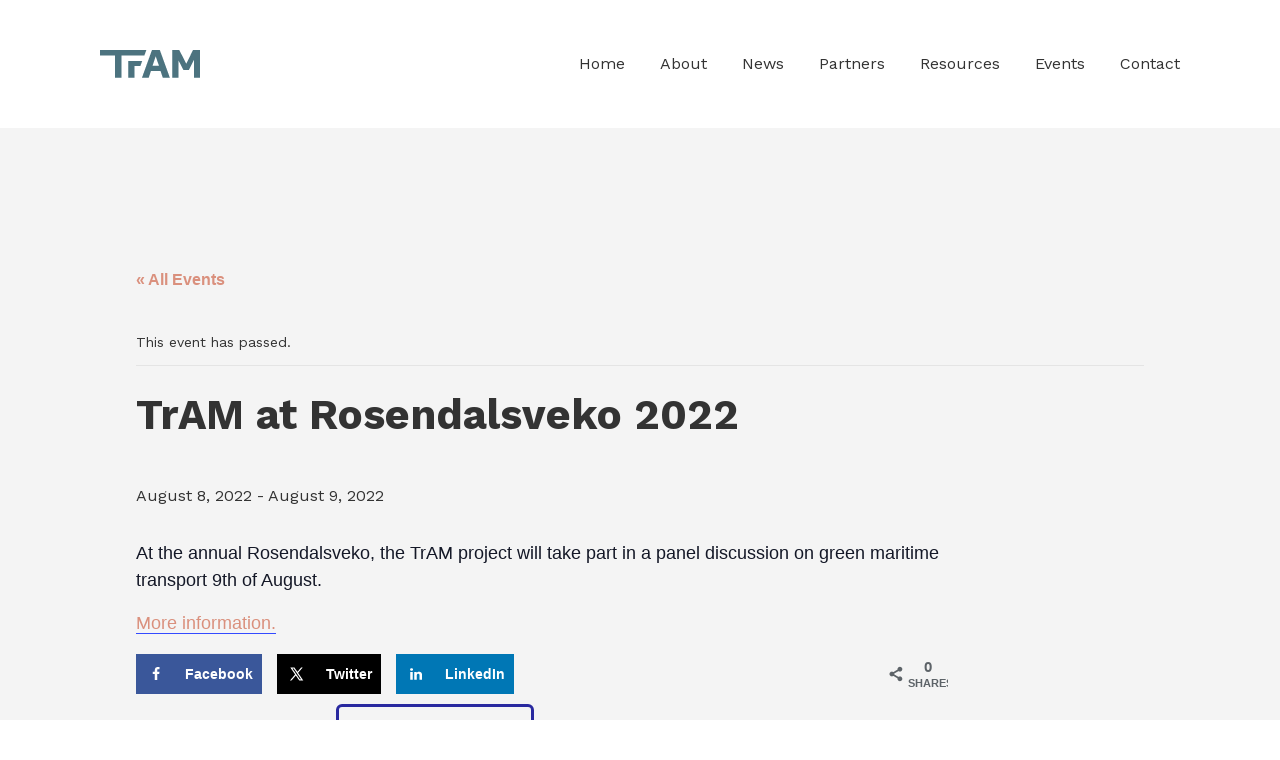

--- FILE ---
content_type: text/html; charset=UTF-8
request_url: https://tramproject.eu/event/tram-at-rosendalsveko-2022/
body_size: 16931
content:

<!DOCTYPE html>

<html xmlns="http://www.w3.org/1999/xhtml" lang="en-US">
	
        
    <head>
    	        
		    	<meta charset="UTF-8" />
		<meta name="viewport" content="width=device-width, height=device-height, initial-scale=1">
        <meta http-equiv="X-UA-Compatible" content="IE=edge">
		<link rel="profile" href="http://gmpg.org/xfn/11" />
            	
				<link rel='stylesheet' id='tribe-events-views-v2-bootstrap-datepicker-styles-css' href='https://tramproject.eu/wp-content/plugins/the-events-calendar/vendor/bootstrap-datepicker/css/bootstrap-datepicker.standalone.min.css?ver=6.3.0' type='text/css' media='all' />
<link rel='stylesheet' id='tec-variables-skeleton-css' href='https://tramproject.eu/wp-content/plugins/the-events-calendar/common/src/resources/css/variables-skeleton.min.css?ver=5.2.0' type='text/css' media='all' />
<link rel='stylesheet' id='tribe-common-skeleton-style-css' href='https://tramproject.eu/wp-content/plugins/the-events-calendar/common/src/resources/css/common-skeleton.min.css?ver=5.2.0' type='text/css' media='all' />
<link rel='stylesheet' id='tribe-tooltipster-css-css' href='https://tramproject.eu/wp-content/plugins/the-events-calendar/common/vendor/tooltipster/tooltipster.bundle.min.css?ver=5.2.0' type='text/css' media='all' />
<link rel='stylesheet' id='tribe-events-views-v2-skeleton-css' href='https://tramproject.eu/wp-content/plugins/the-events-calendar/src/resources/css/views-skeleton.min.css?ver=6.3.0' type='text/css' media='all' />
<link rel='stylesheet' id='tec-variables-full-css' href='https://tramproject.eu/wp-content/plugins/the-events-calendar/common/src/resources/css/variables-full.min.css?ver=5.2.0' type='text/css' media='all' />
<link rel='stylesheet' id='tribe-common-full-style-css' href='https://tramproject.eu/wp-content/plugins/the-events-calendar/common/src/resources/css/common-full.min.css?ver=5.2.0' type='text/css' media='all' />
<link rel='stylesheet' id='tribe-events-views-v2-full-css' href='https://tramproject.eu/wp-content/plugins/the-events-calendar/src/resources/css/views-full.min.css?ver=6.3.0' type='text/css' media='all' />
<link rel='stylesheet' id='tribe-events-views-v2-print-css' href='https://tramproject.eu/wp-content/plugins/the-events-calendar/src/resources/css/views-print.min.css?ver=6.3.0' type='text/css' media='print' />
<meta name='robots' content='index, follow, max-image-preview:large, max-snippet:-1, max-video-preview:-1' />
<!-- Hubbub v.1.32.0 https://morehubbub.com/ -->
<meta property="og:locale" content="en_US" />
<meta property="og:type" content="article" />
<meta property="og:title" content="TrAM at Rosendalsveko 2022" />
<meta property="og:description" content="At the annual Rosendalsveko, the TrAM project will take part in a panel discussion on green maritime transport 9th of August. More information." />
<meta property="og:url" content="https://tramproject.eu/event/tram-at-rosendalsveko-2022/" />
<meta property="og:site_name" content="TrAM" />
<meta property="og:updated_time" content="2022-08-02T12:39:37+00:00" />
<meta property="article:published_time" content="2022-08-02T12:39:36+00:00" />
<meta property="article:modified_time" content="2022-08-02T12:39:37+00:00" />
<meta name="twitter:card" content="summary_large_image" />
<meta name="twitter:title" content="TrAM at Rosendalsveko 2022" />
<meta name="twitter:description" content="At the annual Rosendalsveko, the TrAM project will take part in a panel discussion on green maritime transport 9th of August. More information." />
<!-- Hubbub v.1.32.0 https://morehubbub.com/ -->

	<!-- This site is optimized with the Yoast SEO plugin v21.9 - https://yoast.com/wordpress/plugins/seo/ -->
	<title>TrAM at Rosendalsveko 2022 - TrAM</title>
	<link rel="canonical" href="https://tramproject.eu/event/tram-at-rosendalsveko-2022/" />
	<meta name="twitter:label1" content="Est. reading time" />
	<meta name="twitter:data1" content="1 minute" />
	<script type="application/ld+json" class="yoast-schema-graph">{"@context":"https://schema.org","@graph":[{"@type":"WebPage","@id":"https://tramproject.eu/event/tram-at-rosendalsveko-2022/","url":"https://tramproject.eu/event/tram-at-rosendalsveko-2022/","name":"TrAM at Rosendalsveko 2022 - TrAM","isPartOf":{"@id":"https://tramproject.eu/#website"},"datePublished":"2022-08-02T12:39:36+00:00","dateModified":"2022-08-02T12:39:37+00:00","breadcrumb":{"@id":"https://tramproject.eu/event/tram-at-rosendalsveko-2022/#breadcrumb"},"inLanguage":"en-US","potentialAction":[{"@type":"ReadAction","target":["https://tramproject.eu/event/tram-at-rosendalsveko-2022/"]}]},{"@type":"BreadcrumbList","@id":"https://tramproject.eu/event/tram-at-rosendalsveko-2022/#breadcrumb","itemListElement":[{"@type":"ListItem","position":1,"name":"Home","item":"https://tramproject.eu/"},{"@type":"ListItem","position":2,"name":"Events","item":"https://tramproject.eu/events/"},{"@type":"ListItem","position":3,"name":"TrAM at Rosendalsveko 2022"}]},{"@type":"WebSite","@id":"https://tramproject.eu/#website","url":"https://tramproject.eu/","name":"TrAM","description":"Transport: Advanced and Modular","publisher":{"@id":"https://tramproject.eu/#organization"},"potentialAction":[{"@type":"SearchAction","target":{"@type":"EntryPoint","urlTemplate":"https://tramproject.eu/?s={search_term_string}"},"query-input":"required name=search_term_string"}],"inLanguage":"en-US"},{"@type":"Organization","@id":"https://tramproject.eu/#organization","name":"TrAM","url":"https://tramproject.eu/","logo":{"@type":"ImageObject","inLanguage":"en-US","@id":"https://tramproject.eu/#/schema/logo/image/","url":"https://tramproject.eu/wp-content/uploads/2018/09/TrAM-logo.png","contentUrl":"https://tramproject.eu/wp-content/uploads/2018/09/TrAM-logo.png","width":100,"height":28,"caption":"TrAM"},"image":{"@id":"https://tramproject.eu/#/schema/logo/image/"}},{"@type":"Event","name":"TrAM at Rosendalsveko 2022","description":"At the annual Rosendalsveko, the TrAM project will take part in a panel discussion on green maritime transport 9th of August. More information.","url":"https://tramproject.eu/event/tram-at-rosendalsveko-2022/","eventAttendanceMode":"https://schema.org/OfflineEventAttendanceMode","eventStatus":"https://schema.org/EventScheduled","startDate":"2022-08-08T00:00:00+00:00","endDate":"2022-08-09T23:59:59+00:00","@id":"https://tramproject.eu/event/tram-at-rosendalsveko-2022/#event","mainEntityOfPage":{"@id":"https://tramproject.eu/event/tram-at-rosendalsveko-2022/"}}]}</script>
	<!-- / Yoast SEO plugin. -->


<link rel='dns-prefetch' href='//fonts.googleapis.com' />
<link rel="alternate" type="application/rss+xml" title="TrAM &raquo; Feed" href="https://tramproject.eu/feed/" />
<link rel="alternate" type="application/rss+xml" title="TrAM &raquo; Comments Feed" href="https://tramproject.eu/comments/feed/" />
<link rel="alternate" type="text/calendar" title="TrAM &raquo; iCal Feed" href="https://tramproject.eu/events/?ical=1" />
	
	<meta name="mobile-web-app-capable" content="yes">
	<meta name="apple-mobile-web-app-capable" content="yes">
	
	<meta property="og:url" content="https://tramproject.eu/event/tram-at-rosendalsveko-2022/" />
	<meta property="og:type" content="article" />
	<meta property="og:title" content="TrAM at Rosendalsveko 2022 - FOS" />
	<meta property="og:description" content="At the annual Rosendalsveko, the TrAM project will take part in a panel discussion on green maritime transport 9th of August. More information." />
	<meta property="og:image" content="https://tramproject.eu/wp-content/themes/bento-child/assets/img/site-social.jpg" />
	<meta property="og:image:width" content="1200">
	<meta property="og:image:height" content="630">
	<meta property="og:site_name" content="TrAM" />
		

	<script type="text/javascript">
/* <![CDATA[ */
window._wpemojiSettings = {"baseUrl":"https:\/\/s.w.org\/images\/core\/emoji\/14.0.0\/72x72\/","ext":".png","svgUrl":"https:\/\/s.w.org\/images\/core\/emoji\/14.0.0\/svg\/","svgExt":".svg","source":{"concatemoji":"https:\/\/tramproject.eu\/wp-includes\/js\/wp-emoji-release.min.js?ver=6.4.7"}};
/*! This file is auto-generated */
!function(i,n){var o,s,e;function c(e){try{var t={supportTests:e,timestamp:(new Date).valueOf()};sessionStorage.setItem(o,JSON.stringify(t))}catch(e){}}function p(e,t,n){e.clearRect(0,0,e.canvas.width,e.canvas.height),e.fillText(t,0,0);var t=new Uint32Array(e.getImageData(0,0,e.canvas.width,e.canvas.height).data),r=(e.clearRect(0,0,e.canvas.width,e.canvas.height),e.fillText(n,0,0),new Uint32Array(e.getImageData(0,0,e.canvas.width,e.canvas.height).data));return t.every(function(e,t){return e===r[t]})}function u(e,t,n){switch(t){case"flag":return n(e,"\ud83c\udff3\ufe0f\u200d\u26a7\ufe0f","\ud83c\udff3\ufe0f\u200b\u26a7\ufe0f")?!1:!n(e,"\ud83c\uddfa\ud83c\uddf3","\ud83c\uddfa\u200b\ud83c\uddf3")&&!n(e,"\ud83c\udff4\udb40\udc67\udb40\udc62\udb40\udc65\udb40\udc6e\udb40\udc67\udb40\udc7f","\ud83c\udff4\u200b\udb40\udc67\u200b\udb40\udc62\u200b\udb40\udc65\u200b\udb40\udc6e\u200b\udb40\udc67\u200b\udb40\udc7f");case"emoji":return!n(e,"\ud83e\udef1\ud83c\udffb\u200d\ud83e\udef2\ud83c\udfff","\ud83e\udef1\ud83c\udffb\u200b\ud83e\udef2\ud83c\udfff")}return!1}function f(e,t,n){var r="undefined"!=typeof WorkerGlobalScope&&self instanceof WorkerGlobalScope?new OffscreenCanvas(300,150):i.createElement("canvas"),a=r.getContext("2d",{willReadFrequently:!0}),o=(a.textBaseline="top",a.font="600 32px Arial",{});return e.forEach(function(e){o[e]=t(a,e,n)}),o}function t(e){var t=i.createElement("script");t.src=e,t.defer=!0,i.head.appendChild(t)}"undefined"!=typeof Promise&&(o="wpEmojiSettingsSupports",s=["flag","emoji"],n.supports={everything:!0,everythingExceptFlag:!0},e=new Promise(function(e){i.addEventListener("DOMContentLoaded",e,{once:!0})}),new Promise(function(t){var n=function(){try{var e=JSON.parse(sessionStorage.getItem(o));if("object"==typeof e&&"number"==typeof e.timestamp&&(new Date).valueOf()<e.timestamp+604800&&"object"==typeof e.supportTests)return e.supportTests}catch(e){}return null}();if(!n){if("undefined"!=typeof Worker&&"undefined"!=typeof OffscreenCanvas&&"undefined"!=typeof URL&&URL.createObjectURL&&"undefined"!=typeof Blob)try{var e="postMessage("+f.toString()+"("+[JSON.stringify(s),u.toString(),p.toString()].join(",")+"));",r=new Blob([e],{type:"text/javascript"}),a=new Worker(URL.createObjectURL(r),{name:"wpTestEmojiSupports"});return void(a.onmessage=function(e){c(n=e.data),a.terminate(),t(n)})}catch(e){}c(n=f(s,u,p))}t(n)}).then(function(e){for(var t in e)n.supports[t]=e[t],n.supports.everything=n.supports.everything&&n.supports[t],"flag"!==t&&(n.supports.everythingExceptFlag=n.supports.everythingExceptFlag&&n.supports[t]);n.supports.everythingExceptFlag=n.supports.everythingExceptFlag&&!n.supports.flag,n.DOMReady=!1,n.readyCallback=function(){n.DOMReady=!0}}).then(function(){return e}).then(function(){var e;n.supports.everything||(n.readyCallback(),(e=n.source||{}).concatemoji?t(e.concatemoji):e.wpemoji&&e.twemoji&&(t(e.twemoji),t(e.wpemoji)))}))}((window,document),window._wpemojiSettings);
/* ]]> */
</script>
<link rel='stylesheet' id='wp-event-manager-frontend-css' href='https://tramproject.eu/wp-content/plugins/wp-event-manager/assets/css/frontend.min.css?ver=6.4.7' type='text/css' media='all' />
<link rel='stylesheet' id='wp-event-manager-jquery-ui-daterangepicker-css' href='https://tramproject.eu/wp-content/plugins/wp-event-manager/assets/js/jquery-ui-daterangepicker/jquery.comiseo.daterangepicker.css?ver=6.4.7' type='text/css' media='all' />
<link rel='stylesheet' id='wp-event-manager-jquery-ui-daterangepicker-style-css' href='https://tramproject.eu/wp-content/plugins/wp-event-manager/assets/js/jquery-ui-daterangepicker/styles.css?ver=6.4.7' type='text/css' media='all' />
<link rel='stylesheet' id='wp-event-manager-jquery-ui-css-css' href='https://tramproject.eu/wp-content/plugins/wp-event-manager/assets/js/jquery-ui/jquery-ui.css?ver=6.4.7' type='text/css' media='all' />
<link rel='stylesheet' id='wp-event-manager-grid-style-css' href='https://tramproject.eu/wp-content/plugins/wp-event-manager/assets/css/wpem-grid.min.css?ver=6.4.7' type='text/css' media='all' />
<link rel='stylesheet' id='wp-event-manager-font-style-css' href='https://tramproject.eu/wp-content/plugins/wp-event-manager/assets/fonts/style.css?ver=6.4.7' type='text/css' media='all' />
<link rel='stylesheet' id='tribe-events-v2-single-skeleton-css' href='https://tramproject.eu/wp-content/plugins/the-events-calendar/src/resources/css/tribe-events-single-skeleton.min.css?ver=6.3.0' type='text/css' media='all' />
<link rel='stylesheet' id='tribe-events-v2-single-skeleton-full-css' href='https://tramproject.eu/wp-content/plugins/the-events-calendar/src/resources/css/tribe-events-single-full.min.css?ver=6.3.0' type='text/css' media='all' />
<style id='wp-emoji-styles-inline-css' type='text/css'>

	img.wp-smiley, img.emoji {
		display: inline !important;
		border: none !important;
		box-shadow: none !important;
		height: 1em !important;
		width: 1em !important;
		margin: 0 0.07em !important;
		vertical-align: -0.1em !important;
		background: none !important;
		padding: 0 !important;
	}
</style>
<link rel='stylesheet' id='wp-block-library-css' href='https://tramproject.eu/wp-includes/css/dist/block-library/style.min.css?ver=6.4.7' type='text/css' media='all' />
<style id='wp-block-library-inline-css' type='text/css'>
.has-text-align-justify{text-align:justify;}
</style>
<link rel='stylesheet' id='mediaelement-css' href='https://tramproject.eu/wp-includes/js/mediaelement/mediaelementplayer-legacy.min.css?ver=4.2.17' type='text/css' media='all' />
<link rel='stylesheet' id='wp-mediaelement-css' href='https://tramproject.eu/wp-includes/js/mediaelement/wp-mediaelement.min.css?ver=6.4.7' type='text/css' media='all' />
<style id='classic-theme-styles-inline-css' type='text/css'>
/*! This file is auto-generated */
.wp-block-button__link{color:#fff;background-color:#32373c;border-radius:9999px;box-shadow:none;text-decoration:none;padding:calc(.667em + 2px) calc(1.333em + 2px);font-size:1.125em}.wp-block-file__button{background:#32373c;color:#fff;text-decoration:none}
</style>
<style id='global-styles-inline-css' type='text/css'>
body{--wp--preset--color--black: #000000;--wp--preset--color--cyan-bluish-gray: #abb8c3;--wp--preset--color--white: #ffffff;--wp--preset--color--pale-pink: #f78da7;--wp--preset--color--vivid-red: #cf2e2e;--wp--preset--color--luminous-vivid-orange: #ff6900;--wp--preset--color--luminous-vivid-amber: #fcb900;--wp--preset--color--light-green-cyan: #7bdcb5;--wp--preset--color--vivid-green-cyan: #00d084;--wp--preset--color--pale-cyan-blue: #8ed1fc;--wp--preset--color--vivid-cyan-blue: #0693e3;--wp--preset--color--vivid-purple: #9b51e0;--wp--preset--gradient--vivid-cyan-blue-to-vivid-purple: linear-gradient(135deg,rgba(6,147,227,1) 0%,rgb(155,81,224) 100%);--wp--preset--gradient--light-green-cyan-to-vivid-green-cyan: linear-gradient(135deg,rgb(122,220,180) 0%,rgb(0,208,130) 100%);--wp--preset--gradient--luminous-vivid-amber-to-luminous-vivid-orange: linear-gradient(135deg,rgba(252,185,0,1) 0%,rgba(255,105,0,1) 100%);--wp--preset--gradient--luminous-vivid-orange-to-vivid-red: linear-gradient(135deg,rgba(255,105,0,1) 0%,rgb(207,46,46) 100%);--wp--preset--gradient--very-light-gray-to-cyan-bluish-gray: linear-gradient(135deg,rgb(238,238,238) 0%,rgb(169,184,195) 100%);--wp--preset--gradient--cool-to-warm-spectrum: linear-gradient(135deg,rgb(74,234,220) 0%,rgb(151,120,209) 20%,rgb(207,42,186) 40%,rgb(238,44,130) 60%,rgb(251,105,98) 80%,rgb(254,248,76) 100%);--wp--preset--gradient--blush-light-purple: linear-gradient(135deg,rgb(255,206,236) 0%,rgb(152,150,240) 100%);--wp--preset--gradient--blush-bordeaux: linear-gradient(135deg,rgb(254,205,165) 0%,rgb(254,45,45) 50%,rgb(107,0,62) 100%);--wp--preset--gradient--luminous-dusk: linear-gradient(135deg,rgb(255,203,112) 0%,rgb(199,81,192) 50%,rgb(65,88,208) 100%);--wp--preset--gradient--pale-ocean: linear-gradient(135deg,rgb(255,245,203) 0%,rgb(182,227,212) 50%,rgb(51,167,181) 100%);--wp--preset--gradient--electric-grass: linear-gradient(135deg,rgb(202,248,128) 0%,rgb(113,206,126) 100%);--wp--preset--gradient--midnight: linear-gradient(135deg,rgb(2,3,129) 0%,rgb(40,116,252) 100%);--wp--preset--font-size--small: 13px;--wp--preset--font-size--medium: 20px;--wp--preset--font-size--large: 36px;--wp--preset--font-size--x-large: 42px;--wp--preset--spacing--20: 0.44rem;--wp--preset--spacing--30: 0.67rem;--wp--preset--spacing--40: 1rem;--wp--preset--spacing--50: 1.5rem;--wp--preset--spacing--60: 2.25rem;--wp--preset--spacing--70: 3.38rem;--wp--preset--spacing--80: 5.06rem;--wp--preset--shadow--natural: 6px 6px 9px rgba(0, 0, 0, 0.2);--wp--preset--shadow--deep: 12px 12px 50px rgba(0, 0, 0, 0.4);--wp--preset--shadow--sharp: 6px 6px 0px rgba(0, 0, 0, 0.2);--wp--preset--shadow--outlined: 6px 6px 0px -3px rgba(255, 255, 255, 1), 6px 6px rgba(0, 0, 0, 1);--wp--preset--shadow--crisp: 6px 6px 0px rgba(0, 0, 0, 1);}:where(.is-layout-flex){gap: 0.5em;}:where(.is-layout-grid){gap: 0.5em;}body .is-layout-flow > .alignleft{float: left;margin-inline-start: 0;margin-inline-end: 2em;}body .is-layout-flow > .alignright{float: right;margin-inline-start: 2em;margin-inline-end: 0;}body .is-layout-flow > .aligncenter{margin-left: auto !important;margin-right: auto !important;}body .is-layout-constrained > .alignleft{float: left;margin-inline-start: 0;margin-inline-end: 2em;}body .is-layout-constrained > .alignright{float: right;margin-inline-start: 2em;margin-inline-end: 0;}body .is-layout-constrained > .aligncenter{margin-left: auto !important;margin-right: auto !important;}body .is-layout-constrained > :where(:not(.alignleft):not(.alignright):not(.alignfull)){max-width: var(--wp--style--global--content-size);margin-left: auto !important;margin-right: auto !important;}body .is-layout-constrained > .alignwide{max-width: var(--wp--style--global--wide-size);}body .is-layout-flex{display: flex;}body .is-layout-flex{flex-wrap: wrap;align-items: center;}body .is-layout-flex > *{margin: 0;}body .is-layout-grid{display: grid;}body .is-layout-grid > *{margin: 0;}:where(.wp-block-columns.is-layout-flex){gap: 2em;}:where(.wp-block-columns.is-layout-grid){gap: 2em;}:where(.wp-block-post-template.is-layout-flex){gap: 1.25em;}:where(.wp-block-post-template.is-layout-grid){gap: 1.25em;}.has-black-color{color: var(--wp--preset--color--black) !important;}.has-cyan-bluish-gray-color{color: var(--wp--preset--color--cyan-bluish-gray) !important;}.has-white-color{color: var(--wp--preset--color--white) !important;}.has-pale-pink-color{color: var(--wp--preset--color--pale-pink) !important;}.has-vivid-red-color{color: var(--wp--preset--color--vivid-red) !important;}.has-luminous-vivid-orange-color{color: var(--wp--preset--color--luminous-vivid-orange) !important;}.has-luminous-vivid-amber-color{color: var(--wp--preset--color--luminous-vivid-amber) !important;}.has-light-green-cyan-color{color: var(--wp--preset--color--light-green-cyan) !important;}.has-vivid-green-cyan-color{color: var(--wp--preset--color--vivid-green-cyan) !important;}.has-pale-cyan-blue-color{color: var(--wp--preset--color--pale-cyan-blue) !important;}.has-vivid-cyan-blue-color{color: var(--wp--preset--color--vivid-cyan-blue) !important;}.has-vivid-purple-color{color: var(--wp--preset--color--vivid-purple) !important;}.has-black-background-color{background-color: var(--wp--preset--color--black) !important;}.has-cyan-bluish-gray-background-color{background-color: var(--wp--preset--color--cyan-bluish-gray) !important;}.has-white-background-color{background-color: var(--wp--preset--color--white) !important;}.has-pale-pink-background-color{background-color: var(--wp--preset--color--pale-pink) !important;}.has-vivid-red-background-color{background-color: var(--wp--preset--color--vivid-red) !important;}.has-luminous-vivid-orange-background-color{background-color: var(--wp--preset--color--luminous-vivid-orange) !important;}.has-luminous-vivid-amber-background-color{background-color: var(--wp--preset--color--luminous-vivid-amber) !important;}.has-light-green-cyan-background-color{background-color: var(--wp--preset--color--light-green-cyan) !important;}.has-vivid-green-cyan-background-color{background-color: var(--wp--preset--color--vivid-green-cyan) !important;}.has-pale-cyan-blue-background-color{background-color: var(--wp--preset--color--pale-cyan-blue) !important;}.has-vivid-cyan-blue-background-color{background-color: var(--wp--preset--color--vivid-cyan-blue) !important;}.has-vivid-purple-background-color{background-color: var(--wp--preset--color--vivid-purple) !important;}.has-black-border-color{border-color: var(--wp--preset--color--black) !important;}.has-cyan-bluish-gray-border-color{border-color: var(--wp--preset--color--cyan-bluish-gray) !important;}.has-white-border-color{border-color: var(--wp--preset--color--white) !important;}.has-pale-pink-border-color{border-color: var(--wp--preset--color--pale-pink) !important;}.has-vivid-red-border-color{border-color: var(--wp--preset--color--vivid-red) !important;}.has-luminous-vivid-orange-border-color{border-color: var(--wp--preset--color--luminous-vivid-orange) !important;}.has-luminous-vivid-amber-border-color{border-color: var(--wp--preset--color--luminous-vivid-amber) !important;}.has-light-green-cyan-border-color{border-color: var(--wp--preset--color--light-green-cyan) !important;}.has-vivid-green-cyan-border-color{border-color: var(--wp--preset--color--vivid-green-cyan) !important;}.has-pale-cyan-blue-border-color{border-color: var(--wp--preset--color--pale-cyan-blue) !important;}.has-vivid-cyan-blue-border-color{border-color: var(--wp--preset--color--vivid-cyan-blue) !important;}.has-vivid-purple-border-color{border-color: var(--wp--preset--color--vivid-purple) !important;}.has-vivid-cyan-blue-to-vivid-purple-gradient-background{background: var(--wp--preset--gradient--vivid-cyan-blue-to-vivid-purple) !important;}.has-light-green-cyan-to-vivid-green-cyan-gradient-background{background: var(--wp--preset--gradient--light-green-cyan-to-vivid-green-cyan) !important;}.has-luminous-vivid-amber-to-luminous-vivid-orange-gradient-background{background: var(--wp--preset--gradient--luminous-vivid-amber-to-luminous-vivid-orange) !important;}.has-luminous-vivid-orange-to-vivid-red-gradient-background{background: var(--wp--preset--gradient--luminous-vivid-orange-to-vivid-red) !important;}.has-very-light-gray-to-cyan-bluish-gray-gradient-background{background: var(--wp--preset--gradient--very-light-gray-to-cyan-bluish-gray) !important;}.has-cool-to-warm-spectrum-gradient-background{background: var(--wp--preset--gradient--cool-to-warm-spectrum) !important;}.has-blush-light-purple-gradient-background{background: var(--wp--preset--gradient--blush-light-purple) !important;}.has-blush-bordeaux-gradient-background{background: var(--wp--preset--gradient--blush-bordeaux) !important;}.has-luminous-dusk-gradient-background{background: var(--wp--preset--gradient--luminous-dusk) !important;}.has-pale-ocean-gradient-background{background: var(--wp--preset--gradient--pale-ocean) !important;}.has-electric-grass-gradient-background{background: var(--wp--preset--gradient--electric-grass) !important;}.has-midnight-gradient-background{background: var(--wp--preset--gradient--midnight) !important;}.has-small-font-size{font-size: var(--wp--preset--font-size--small) !important;}.has-medium-font-size{font-size: var(--wp--preset--font-size--medium) !important;}.has-large-font-size{font-size: var(--wp--preset--font-size--large) !important;}.has-x-large-font-size{font-size: var(--wp--preset--font-size--x-large) !important;}
.wp-block-navigation a:where(:not(.wp-element-button)){color: inherit;}
:where(.wp-block-post-template.is-layout-flex){gap: 1.25em;}:where(.wp-block-post-template.is-layout-grid){gap: 1.25em;}
:where(.wp-block-columns.is-layout-flex){gap: 2em;}:where(.wp-block-columns.is-layout-grid){gap: 2em;}
.wp-block-pullquote{font-size: 1.5em;line-height: 1.6;}
</style>
<link rel='stylesheet' id='dpsp-frontend-style-pro-css' href='https://tramproject.eu/wp-content/plugins/social-pug/assets/dist/style-frontend-pro.css?ver=1.32.0' type='text/css' media='all' />
<style id='dpsp-frontend-style-pro-inline-css' type='text/css'>

				@media screen and ( max-width : 720px ) {
					.dpsp-content-wrapper.dpsp-hide-on-mobile,
					.dpsp-share-text.dpsp-hide-on-mobile,
					.dpsp-content-wrapper .dpsp-network-label {
						display: none;
					}
					.dpsp-has-spacing .dpsp-networks-btns-wrapper li {
						margin:0 2% 10px 0;
					}
					.dpsp-network-btn.dpsp-has-label:not(.dpsp-has-count) {
						max-height: 40px;
						padding: 0;
						justify-content: center;
					}
					.dpsp-content-wrapper.dpsp-size-small .dpsp-network-btn.dpsp-has-label:not(.dpsp-has-count){
						max-height: 32px;
					}
					.dpsp-content-wrapper.dpsp-size-large .dpsp-network-btn.dpsp-has-label:not(.dpsp-has-count){
						max-height: 46px;
					}
				}
			
</style>
<link rel='stylesheet' id='dashicons-css' href='https://tramproject.eu/wp-includes/css/dashicons.min.css?ver=6.4.7' type='text/css' media='all' />
<link rel='stylesheet' id='thickbox-css' href='https://tramproject.eu/wp-includes/js/thickbox/thickbox.css?ver=6.4.7' type='text/css' media='all' />
<link rel='stylesheet' id='widgetopts-styles-css' href='https://tramproject.eu/wp-content/plugins/widget-options/assets/css/widget-options.css' type='text/css' media='all' />
<link rel='stylesheet' id='wp-event-manager-jquery-timepicker-css-css' href='https://tramproject.eu/wp-content/plugins/wp-event-manager/assets/js/jquery-timepicker/jquery.timepicker.min.css?ver=6.4.7' type='text/css' media='all' />
<link rel='stylesheet' id='fontawesome-css-6-css' href='https://tramproject.eu/wp-content/plugins/wp-font-awesome/font-awesome/css/fontawesome-all.min.css?ver=1.7.9' type='text/css' media='all' />
<link rel='stylesheet' id='fontawesome-css-4-css' href='https://tramproject.eu/wp-content/plugins/wp-font-awesome/font-awesome/css/v4-shims.min.css?ver=1.7.9' type='text/css' media='all' />
<link rel='stylesheet' id='mc4wp-form-themes-css' href='https://tramproject.eu/wp-content/plugins/mailchimp-for-wp/assets/css/form-themes.css?ver=4.9.11' type='text/css' media='all' />
<link rel='stylesheet' id='bento-style-css' href='https://tramproject.eu/wp-content/themes/bento/style.css?ver=6.4.7' type='text/css' media='all' />
<link rel='stylesheet' id='child-style-css' href='https://tramproject.eu/wp-content/themes/bento-child/style.css?ver=1.0' type='text/css' media='all' />
<link rel='stylesheet' id='wp-members-css' href='https://tramproject.eu/wp-content/plugins/wp-members/assets/css/forms/generic-no-float.min.css?ver=3.4.9.1' type='text/css' media='all' />
<link rel='stylesheet' id='bento-theme-styles-css' href='https://tramproject.eu/wp-content/themes/bento/style.css' type='text/css' media='all' />
<style id='bento-theme-styles-inline-css' type='text/css'>

		.logo {
			padding: 50px 0;
			padding: 5rem 0;
		}
	
		@media screen and (min-width: 64em) {
			.bnt-container {
				max-width: 1080px;
				max-width: 108rem;
			}
		}
		@media screen and (min-width: 74.25em) {
			.bnt-container {
				padding: 0;
			}
		}
		@media screen and (min-width: 120em) {
			.bnt-container {
				max-width: 1440px;
				max-width: 144rem;
			}
		}
	
		body {
			font-family: Work Sans, Arial, sans-serif;
			font-size: 14px;
			font-size: 1.4em;
		}
		.site-content h1, 
		.site-content h2, 
		.site-content h3, 
		.site-content h4, 
		.site-content h5, 
		.site-content h6,
		.post-header-title h1 {
			font-family: work sans, Arial, sans-serif;
		}
		#nav-primary {
			font-family: work sans, Arial, sans-serif;
		}
		.primary-menu > li > a,
		.primary-menu > li > a:after {
			font-size: 16px;
			font-size: 1.6rem;
		}
	
			#nav-primary {
				text-transform: none;
			}
		
		.site-header,
		.header-default .site-header.fixed-header,
		.header-side .site-wrapper {
			background: #ffffff;
		}
		.primary-menu > li > .sub-menu {
			border-top-color: #ffffff;
		}
		.primary-menu > li > a,
		#nav-mobile li a,
		.mobile-menu-trigger,
		.mobile-menu-close,
		.ham-menu-close {
			color: #333333;
		}
		.primary-menu > li > a:hover,
		.primary-menu > li.current-menu-item > a,
		.primary-menu > li.current-menu-ancestor > a {
			color: #da907d;
		}
		.primary-menu .sub-menu li,
		#nav-mobile {
			background-color: #dddddd;
		}
		.primary-menu .sub-menu li a:hover,
		.primary-menu .sub-menu .current-menu-item:not(.current-menu-ancestor) > a,
		#nav-mobile li a:hover,
		#nav-mobile .current-menu-item:not(.current-menu-ancestor) > a {
			background-color: #cccccc;
		}
		.primary-menu .sub-menu,
		.primary-menu .sub-menu li,
		#nav-mobile li a,
		#nav-mobile .primary-mobile-menu > li:first-child > a {
			border-color: #cccccc;
		}
		.primary-menu .sub-menu li a {
			color: #333333; 
		}
		.primary-menu .sub-menu li:hover a {
			color: #333333; 
		}
		#nav-mobile {
			background-color: #dddddd;
		}
		#nav-mobile li a,
		.mobile-menu-trigger,
		.mobile-menu-close {
			color: #333333;
		}
		#nav-mobile li a:hover,
		#nav-mobile .current-menu-item:not(.current-menu-ancestor) > a {
			background-color: #cccccc;
		}
		#nav-mobile li a,
		#nav-mobile .primary-mobile-menu > li:first-child > a {
			border-color: #cccccc;	
		}
		#nav-mobile li a:hover,
		.mobile-menu-trigger-container:hover,
		.mobile-menu-close:hover {
			color: #333333;
		}
	
		.site-content {
			background-color: #f4f4f4;
		}
		.site-content h1, 
		.site-content h2, 
		.site-content h3, 
		.site-content h4, 
		.site-content h5, 
		.site-content h6 {
			color: #333333;
		}
		.products .product a h3,
		.masonry-item-box a h2 {
			color: inherit;	
		}
		.site-content {
			color: #333333;
		}
		.site-content a:not(.masonry-item-link) {
			color: #da907d;
		}
		.site-content a:not(.page-numbers) {
			color: #da907d;
		}
		.site-content a:not(.ajax-load-more) {
			color: #da907d;
		}
		.site-content a:not(.remove) {
			color: #da907d;
		}
		.site-content a:not(.button) {
			color: #da907d;
		}
		.page-links a .page-link-text:not(:hover) {
			color: #00B285;
		}
		label,
		.wp-caption-text,
		.post-date-blog,
		.entry-footer, 
		.archive-header .archive-description, 
		.comment-meta,
		.comment-notes,
		.project-types,
		.widget_archive li,
		.widget_categories li,
		.widget .post-date,
		.widget_calendar table caption,
		.widget_calendar table th,
		.widget_recent_comments .recentcomments,
		.product .price del,
		.widget del,
		.widget del .amount,
		.product_list_widget a.remove,
		.product_list_widget .quantity,
		.product-categories .count,
		.product_meta,
		.shop_table td.product-remove a,
		.woocommerce-checkout .payment_methods .wc_payment_method .payment_box {
			color: #999999;
		}
		hr,
		.entry-content table,
		.entry-content td,
		.entry-content th,
		.separator-line,
		.comment .comment .comment-nested,
		.comment-respond,
		.sidebar .widget_recent_entries ul li,
		.sidebar .widget_recent_comments ul li,
		.sidebar .widget_categories ul li,
		.sidebar .widget_archive ul li,
		.sidebar .widget_product_categories ul li,
		.woocommerce .site-footer .widget-woo .product_list_widget li,
		.woocommerce .site-footer .widget-woo .cart_list li:last-child,
		.woocommerce-tabs .tabs,
		.woocommerce-tabs .tabs li.active,
		.cart_item,
		.cart_totals .cart-subtotal,
		.cart_totals .order-total,
		.woocommerce-checkout-review-order table tfoot,
		.woocommerce-checkout-review-order table tfoot .order-total,
		.woocommerce-checkout-review-order table tfoot .shipping {
			border-color: #dddddd;	
		}
		input[type="text"], 
		input[type="password"], 
		input[type="email"], 
		input[type="number"], 
		input[type="tel"], 
		input[type="search"], 
		textarea, 
		select, 
		.select2-container {
			background-color: #e4e4e4;
			color: #333333;
		}
		::-webkit-input-placeholder { 
			color: #aaaaaa; 
		}
		::-moz-placeholder { 
			color: #aaaaaa; 
		}
		:-ms-input-placeholder { 
			color: #aaaaaa; 
		}
		input:-moz-placeholder { 
			color: #aaaaaa; 
		}
		.pagination a.page-numbers:hover,
		.woocommerce-pagination a.page-numbers:hover,
		.site-content a.ajax-load-more:hover,
		.page-links a .page-link-text:hover,
		.widget_price_filter .ui-slider .ui-slider-range, 
		.widget_price_filter .ui-slider .ui-slider-handle,
		input[type="submit"],
		.site-content .button,
		.widget_price_filter .ui-slider .ui-slider-range, 
		.widget_price_filter .ui-slider .ui-slider-handle {
			background-color: #da907d;	
		}
		.pagination a.page-numbers:hover,
		.woocommerce-pagination a.page-numbers:hover,
		.site-content a.ajax-load-more:hover,
		.page-links a .page-link-text:hover {
			border-color: #da907d;
		}
		.page-links a .page-link-text:not(:hover),
		.pagination a, 
		.woocommerce-pagination a,
		.site-content a.ajax-load-more {
			color: #da907d;
		}
		input[type="submit"]:hover,
		.site-content .button:hover {
			background-color: #d84520;
		}
		input[type="submit"],
		.site-content .button,
		.site-content a.button,
		.pagination a.page-numbers:hover,
		.woocommerce-pagination a.page-numbers:hover,
		.site-content a.ajax-load-more:hover,
		.page-links a .page-link-text:hover {
			color: #ffffff;	
		}
		input[type="submit"]:hover,
		.site-content .button:hover {
			color: #ffffff;
		}
		.shop_table .actions .button,
		.shipping-calculator-form .button,
		.checkout_coupon .button,
		.widget_shopping_cart .button:first-child,
		.price_slider_amount .button {
			background-color: #999999;
		}
		.shop_table .actions .button:hover,
		.shipping-calculator-form .button:hover,
		.checkout_coupon .button:hover,
		.widget_shopping_cart .button:first-child:hover,
		.price_slider_amount .button:hover {
			background-color: #777777;
		}
		.shop_table .actions .button,
		.shipping-calculator-form .button,
		.checkout_coupon .button,
		.widget_shopping_cart .button:first-child,
		.price_slider_amount .button {
			color: #ffffff;
		}
		.shop_table .actions .button:hover,
		.shipping-calculator-form .button:hover,
		.checkout_coupon .button:hover,
		.widget_shopping_cart .button:first-child:hover,
		.price_slider_amount .button:hover {
			color: #ffffff;
		}
	
		.sidebar-footer {
			background-color: #888888;
		}
		.site-footer {
			color: #cccccc;
		}
		.site-footer a {
			color: #ffffff;
		}
		.site-footer label, 
		.site-footer .post-date-blog, 
		.site-footer .entry-footer, 
		.site-footer .comment-meta, 
		.site-footer .comment-notes, 
		.site-footer .widget_archive li, 
		.site-footer .widget_categories li, 
		.site-footer .widget .post-date, 
		.site-footer .widget_calendar table caption, 
		.site-footer .widget_calendar table th, 
		.site-footer .widget_recent_comments .recentcomments {
			color: #aaaaaa;
		}
		.sidebar-footer .widget_recent_entries ul li, 
		.sidebar-footer .widget_recent_comments ul li, 
		.sidebar-footer .widget_categories ul li, 
		.sidebar-footer .widget_archive ul li {
			border-color: #999999;
		}
		.bottom-footer {
			background-color: #666666;
			color: #cccccc;
		}
		.bottom-footer a {
			color: #ffffff;
		}
	
		.home.blog .post-header-title h1 {
			color: #ffffff;
		}
		.home.blog .post-header-subtitle {
			color: #cccccc;
		}
	

			.post-header-title h1,
			.entry-header h1 { 
				color: ; 
			}
			.post-header-subtitle {
				color: ;
			}
			.site-content {
				background-color: ;
			}
		
</style>
<link rel='stylesheet' id='font-awesome-css' href='https://tramproject.eu/wp-content/plugins/elementor/assets/lib/font-awesome/css/font-awesome.min.css?ver=4.7.0' type='text/css' media='all' />
<link rel='stylesheet' id='google-fonts-css' href='https://fonts.googleapis.com/css?family=Work+Sans%3A400%2C700%2C400italic%7Cwork+sans%3A400%2C700%2C400italic%7Cwork+sans%3A400%2C700&#038;subset=cyrillic%2Clatin%2Clatin-ext%2Cgreek-ext' type='text/css' media='all' />
<link rel='stylesheet' id='ecs-styles-css' href='https://tramproject.eu/wp-content/plugins/ele-custom-skin/assets/css/ecs-style.css?ver=3.1.7' type='text/css' media='all' />
<link rel='stylesheet' id='elementor-post-685-css' href='https://tramproject.eu/wp-content/uploads/elementor/css/post-685.css?ver=1585132081' type='text/css' media='all' />
<link rel='stylesheet' id='elementor-post-701-css' href='https://tramproject.eu/wp-content/uploads/elementor/css/post-701.css?ver=1585145425' type='text/css' media='all' />
<script type="text/javascript" src="https://tramproject.eu/wp-includes/js/jquery/jquery.min.js?ver=3.7.1" id="jquery-core-js"></script>
<script type="text/javascript" src="https://tramproject.eu/wp-includes/js/jquery/jquery-migrate.min.js?ver=3.4.1" id="jquery-migrate-js"></script>
<script type="text/javascript" src="https://tramproject.eu/wp-content/plugins/sp-client-document-manager-premium/js/jquery.auderoContextMenu.js?ver=6.4.7" id="jquery-context-menu-js-js"></script>
<script type="text/javascript" src="https://tramproject.eu/wp-content/plugins/sp-client-document-manager-premium/integrated/sp-client-document-manager-productivity/js/scripts.js?ver=6.4.7" id="cdmProductivity_js-js"></script>
<script type="text/javascript" src="https://tramproject.eu/wp-content/plugins/the-events-calendar/common/src/resources/js/tribe-common.min.js?ver=5.2.0" id="tribe-common-js"></script>
<script type="text/javascript" src="https://tramproject.eu/wp-content/plugins/the-events-calendar/src/resources/js/views/breakpoints.min.js?ver=6.3.0" id="tribe-events-views-v2-breakpoints-js"></script>
<script type="text/javascript" id="utils-js-extra">
/* <![CDATA[ */
var userSettings = {"url":"\/","uid":"0","time":"1769708511","secure":"1"};
/* ]]> */
</script>
<script type="text/javascript" src="https://tramproject.eu/wp-includes/js/utils.min.js?ver=6.4.7" id="utils-js"></script>
<script type="text/javascript" id="sp-cdm-link-js-extra">
/* <![CDATA[ */
var sp_cdm_link = {"ajax":"https:\/\/tramproject.eu\/wp-admin\/admin-ajax.php"};
/* ]]> */
</script>
<script type="text/javascript" src="https://tramproject.eu/wp-content/plugins/sp-client-document-manager/integrated/sp-cdm-link/js/scripts.js?ver=6.4.7" id="sp-cdm-link-js"></script>
<script type="text/javascript" id="sp-cdm-media-js-extra">
/* <![CDATA[ */
var sp_cdm_media = {"ajax":"https:\/\/tramproject.eu\/wp-admin\/admin-ajax.php"};
/* ]]> */
</script>
<script type="text/javascript" src="https://tramproject.eu/wp-content/plugins/sp-client-document-manager/integrated/sp-cdm-media/js/scripts.js?ver=6.4.7" id="sp-cdm-media-js"></script>
<script type="text/javascript" id="ecs_ajax_load-js-extra">
/* <![CDATA[ */
var ecs_ajax_params = {"ajaxurl":"https:\/\/tramproject.eu\/wp-admin\/admin-ajax.php","posts":"{\"page\":0,\"tribe_events\":\"tram-at-rosendalsveko-2022\",\"post_type\":\"tribe_events\",\"name\":\"tram-at-rosendalsveko-2022\",\"error\":\"\",\"m\":\"\",\"p\":0,\"post_parent\":\"\",\"subpost\":\"\",\"subpost_id\":\"\",\"attachment\":\"\",\"attachment_id\":0,\"pagename\":\"\",\"page_id\":0,\"second\":\"\",\"minute\":\"\",\"hour\":\"\",\"day\":0,\"monthnum\":0,\"year\":0,\"w\":0,\"category_name\":\"\",\"tag\":\"\",\"cat\":\"\",\"tag_id\":\"\",\"author\":\"\",\"author_name\":\"\",\"feed\":\"\",\"tb\":\"\",\"paged\":0,\"meta_key\":\"\",\"meta_value\":\"\",\"preview\":\"\",\"s\":\"\",\"sentence\":\"\",\"title\":\"\",\"fields\":\"\",\"menu_order\":\"\",\"embed\":\"\",\"category__in\":[],\"category__not_in\":[],\"category__and\":[],\"post__in\":[],\"post__not_in\":[],\"post_name__in\":[],\"tag__in\":[],\"tag__not_in\":[],\"tag__and\":[],\"tag_slug__in\":[],\"tag_slug__and\":[],\"post_parent__in\":[],\"post_parent__not_in\":[],\"author__in\":[],\"author__not_in\":[],\"search_columns\":[],\"ignore_sticky_posts\":false,\"suppress_filters\":false,\"cache_results\":true,\"update_post_term_cache\":true,\"update_menu_item_cache\":false,\"lazy_load_term_meta\":true,\"update_post_meta_cache\":true,\"posts_per_page\":10,\"nopaging\":false,\"comments_per_page\":\"50\",\"no_found_rows\":false,\"order\":\"DESC\"}"};
/* ]]> */
</script>
<script type="text/javascript" src="https://tramproject.eu/wp-content/plugins/ele-custom-skin/assets/js/ecs_ajax_pagination.js?ver=3.1.7" id="ecs_ajax_load-js"></script>
<script type="text/javascript" src="https://tramproject.eu/wp-content/plugins/ele-custom-skin/assets/js/ecs.js?ver=3.1.7" id="ecs-script-js"></script>
<link rel="https://api.w.org/" href="https://tramproject.eu/wp-json/" /><link rel="alternate" type="application/json" href="https://tramproject.eu/wp-json/wp/v2/tribe_events/1073" /><link rel="EditURI" type="application/rsd+xml" title="RSD" href="https://tramproject.eu/xmlrpc.php?rsd" />
<meta name="generator" content="WordPress 6.4.7" />
<link rel='shortlink' href='https://tramproject.eu/?p=1073' />
<link rel="alternate" type="application/json+oembed" href="https://tramproject.eu/wp-json/oembed/1.0/embed?url=https%3A%2F%2Ftramproject.eu%2Fevent%2Ftram-at-rosendalsveko-2022%2F" />
<link rel="alternate" type="text/xml+oembed" href="https://tramproject.eu/wp-json/oembed/1.0/embed?url=https%3A%2F%2Ftramproject.eu%2Fevent%2Ftram-at-rosendalsveko-2022%2F&#038;format=xml" />
<meta name="hubbub-info" description="Hubbub 1.32.0">         <style type="text/css">
		  /* SP Client Document Manager Customizer Styles */

	
	





			 			 /* SP Client Document Manager Customizer Styles */ 
         </style>
    <meta name="tec-api-version" content="v1"><meta name="tec-api-origin" content="https://tramproject.eu"><link rel="alternate" href="https://tramproject.eu/wp-json/tribe/events/v1/events/1073" /><meta name="generator" content="Elementor 3.18.3; features: e_dom_optimization, e_optimized_assets_loading, additional_custom_breakpoints, block_editor_assets_optimize, e_image_loading_optimization; settings: css_print_method-external, google_font-enabled, font_display-auto">
		<style type="text/css" id="wp-custom-css">
			.site-content {
    padding: 0!important;
}
#cookie-notice {
	background: rgba(0,0,0,0.8)!important;
	padding: 1em 0;
	font-family: 'work sans light';
}
#cookie-notice #cn-accept-cookie {
	font-family: 'work sans light', sans-serif!important;
	font-size: 1em;
}
.bnt-container .sidebar-footer {
	width: 100%!important;
	background: none;
	font-size: 1.3em;
}
.bnt-container .sidebar-footer p {
	margin: 0;
}
.sidebar-footer h3 {
	font-weight: 400;
	font-size: 1.5em;
}
.sidebar-footer h3:after {
	content:'';
    background-color: #da907d;
    width: 50px;
		position: relative;
	height:4px;
	display:block;
	margin-top:10px;
}
.page-id-368 .content-page article,
.page-id-385 .content-page article{
	padding: 50px;
	background-color: white;
}

.page-id-422 .content-page article div#wpmem_login {
	padding: 50px;
}

div#wpmem_restricted_msg {
    background-color: white;
    padding: 50px 50px 0 50px;
}
div#wpmem_login {
    background-color: white;
    padding: 0 50px 50px 50px;
}
#wpmem_reg fieldset, #wpmem_login fieldset {
	margin-top: 0;
	line-height: 1.3em;
}
div#wpmem_restricted_msg p {
	margin-bottom: 0 !important;
	padding-bottom: 30px;
}
.page-id-17 .content-page,
.page-id-368 .content-page,
.page-id-385 .content-page,
.page-id-422 .content-page{
    padding-top: 72px;
	padding-bottom: 72px;
}
.widget-area a {
	text-decoration: none;
}
.widget-area p {
	padding-bottom: 10px;
}

.tribe-events-style-theme .site-content {
    padding: 100px 0 !important;
}
.tribe-events-pg-template {
	padding: 50px 100px;
	background: white;
}

.eventgrid ol li {
    width: 45%;
    padding: 2%;
	margin-right: 1%;
	background-color: white;
}
.eventgrid ol li:hover {
	box-shadow: 0 0 30px rgba(0,0,0,0.1);
	transition: all 0.2s ease-in-out;
}
.eventgrid ol li img {
    padding-bottom: 20px;
}
.eventgrid ol {list-style: none;}
.eventgrid ol {
    padding: 0;
	margin-bottom: 10px;
}






/*Hides button without link*/
.resource-block .elementor-button-wrapper .elementor-button.elementor-size-md {
	display: none;
}
/*Displays buttons with link*/
.resource-block .elementor-button-wrapper .elementor-button-link.elementor-button.elementor-size-md {
	display: block;
		text-align: left;
}
		</style>
		        
    </head>
    
    
        
    <body class="tribe_events-template-default single single-tribe_events postid-1073 wp-custom-logo tribe-events-page-template tribe-no-js tribe-filter-live has-sidebar right-sidebar header-default tram-nce-mct events-single tribe-events-style-full tribe-events-style-theme elementor-default elementor-kit-686">
	
		         				
		<div class="site-wrapper clear">

			<header class="site-header no-fixed-header">
            	<div class="bnt-container">
                
                	        <div class="mobile-menu-trigger">
        	<div class="mobile-menu-trigger-container">
                <div class="mobile-menu-trigger-stick">
                </div>
                <div class="mobile-menu-trigger-stick">
                </div>
                <div class="mobile-menu-trigger-stick">
                </div>
            </div>
        </div>
        <div class="mobile-menu">
            <div class="mobile-menu-shadow">
            </div>
            <div id="nav-mobile" class="nav">
            	<div class="mobile-menu-close-container">
                	<div class="mobile-menu-close">
                    </div>
                </div>
                <nav>
                    <div class="menu-container"><ul id="menu-hovedmeny-1" class="primary-mobile-menu"><li class="menu-item menu-item-type-post_type menu-item-object-page menu-item-home menu-item-29"><a href="https://tramproject.eu/"><span class="menu-item-inner">Home</span></a></li>
<li class="menu-item menu-item-type-post_type menu-item-object-page menu-item-28"><a href="https://tramproject.eu/about/"><span class="menu-item-inner">About</span></a></li>
<li class="menu-item menu-item-type-post_type menu-item-object-page menu-item-27"><a href="https://tramproject.eu/news/"><span class="menu-item-inner">News</span></a></li>
<li class="menu-item menu-item-type-post_type menu-item-object-page menu-item-26"><a href="https://tramproject.eu/partners/"><span class="menu-item-inner">Partners</span></a></li>
<li class="menu-item menu-item-type-post_type menu-item-object-page menu-item-25"><a href="https://tramproject.eu/resources/"><span class="menu-item-inner">Resources</span></a></li>
<li class="menu-item menu-item-type-custom menu-item-object-custom menu-item-599"><a href="http://tramproject.eu/events"><span class="menu-item-inner">Events</span></a></li>
<li class="menu-item menu-item-type-post_type menu-item-object-page menu-item-23"><a href="https://tramproject.eu/contact/"><span class="menu-item-inner">Contact</span></a></li>
</ul></div>                </nav>
            </div>
        </div>
                    		
                    <div class="logo clear"><a href="https://tramproject.eu/" class="logo-image-link"><img class="logo-fullsize" src="https://tramproject.eu/wp-content/uploads/2018/09/TrAM-logo.png" alt="TrAM" /><img class="logo-mobile" src="https://tramproject.eu/wp-content/uploads/2018/09/TrAM-logo.png" alt="TrAM" /></a></div>                    
                    		<div class="header-menu clear">
            <div id="nav-primary" class="nav">
                <nav>
                    <div class="menu-container"><ul id="menu-hovedmeny-2" class="primary-menu"><li class="menu-item menu-item-type-post_type menu-item-object-page menu-item-home menu-item-29"><a href="https://tramproject.eu/"><span class="menu-item-inner">Home</span></a></li>
<li class="menu-item menu-item-type-post_type menu-item-object-page menu-item-28"><a href="https://tramproject.eu/about/"><span class="menu-item-inner">About</span></a></li>
<li class="menu-item menu-item-type-post_type menu-item-object-page menu-item-27"><a href="https://tramproject.eu/news/"><span class="menu-item-inner">News</span></a></li>
<li class="menu-item menu-item-type-post_type menu-item-object-page menu-item-26"><a href="https://tramproject.eu/partners/"><span class="menu-item-inner">Partners</span></a></li>
<li class="menu-item menu-item-type-post_type menu-item-object-page menu-item-25"><a href="https://tramproject.eu/resources/"><span class="menu-item-inner">Resources</span></a></li>
<li class="menu-item menu-item-type-custom menu-item-object-custom menu-item-599"><a href="http://tramproject.eu/events"><span class="menu-item-inner">Events</span></a></li>
<li class="menu-item menu-item-type-post_type menu-item-object-page menu-item-23"><a href="https://tramproject.eu/contact/"><span class="menu-item-inner">Contact</span></a></li>
</ul></div>                </nav>
            </div>
        </div>
		<div class="ham-menu-trigger">
        	<div class="ham-menu-trigger-container">
                <div class="ham-menu-trigger-stick">
                </div>
                <div class="ham-menu-trigger-stick">
                </div>
                <div class="ham-menu-trigger-stick">
                </div>
            </div>
        </div>
		<div class="ham-menu-close-container">
			<div class="ham-menu-close">
			</div>
		</div>
                            
                </div>
            </header>
			
			<!-- .site-header -->
						
							        
        	<div class="site-content"><section id="tribe-events-pg-template" class="tribe-events-pg-template"><div class="tribe-events-before-html"></div><span class="tribe-events-ajax-loading"><img class="tribe-events-spinner-medium" src="https://tramproject.eu/wp-content/plugins/the-events-calendar/src/resources/images/tribe-loading.gif" alt="Loading Events" /></span>
<div id="tribe-events-content" class="tribe-events-single">

	<p class="tribe-events-back">
		<a href="https://tramproject.eu/events/"> &laquo; All Events</a>
	</p>

	<!-- Notices -->
	<div class="tribe-events-notices"><ul><li>This event has passed.</li></ul></div>
	<h1 class="tribe-events-single-event-title">TrAM at Rosendalsveko 2022</h1>
	<div class="tribe-events-schedule tribe-clearfix">
		<h2><span class="tribe-event-date-start">August 8, 2022</span> - <span class="tribe-event-date-end">August 9, 2022</span></h2>			</div>

	<!-- Event header -->
	<div id="tribe-events-header"  data-title="TrAM at Rosendalsveko 2022 - TrAM" data-viewtitle="TrAM at Rosendalsveko 2022">
		<!-- Navigation -->
		<nav class="tribe-events-nav-pagination" aria-label="Event Navigation">
			<ul class="tribe-events-sub-nav">
				<li class="tribe-events-nav-previous"><a href="https://tramproject.eu/event/shipzero-26-5-zestas/"><span>&laquo;</span> ShipZERO 26.5 &#8211; ZESTAs</a></li>
				<li class="tribe-events-nav-next"><a href="https://tramproject.eu/event/introducing-the-worlds-first-zero-emission-fast-ferry/">TrAM at SMM: Introducing the world´s first zero-emission fast ferry <span>&raquo;</span></a></li>
			</ul>
			<!-- .tribe-events-sub-nav -->
		</nav>
	</div>
	<!-- #tribe-events-header -->

			<div id="post-1073" class="post-1073 tribe_events type-tribe_events status-publish hentry grow-content-body no-thumb">
			<!-- Event featured image, but exclude link -->
			
			<!-- Event content -->
						<div class="tribe-events-single-event-description tribe-events-content">
				<p>At the annual Rosendalsveko, the TrAM project will take part in a panel discussion on green maritime transport 9th of August.</p>
<p><a href="https://maritimecleantech.no/event/rosendalsveko-2022/">More information.</a></p>
<div id="dpsp-content-bottom" class="dpsp-content-wrapper dpsp-shape-rectangular dpsp-size-medium dpsp-has-spacing dpsp-show-on-mobile dpsp-show-total-share-count dpsp-show-total-share-count-after dpsp-button-style-1" style="min-height:40px;position:relative">
	
<div class="dpsp-total-share-wrapper" style="position:absolute;right:0">
	<span class="dpsp-icon-total-share" ><svg version="1.1" xmlns="http://www.w3.org/2000/svg" width="32" height="32" viewBox="0 0 26 32"><path d="M20.8 20.8q1.984 0 3.392 1.376t1.408 3.424q0 1.984-1.408 3.392t-3.392 1.408-3.392-1.408-1.408-3.392q0-0.192 0.032-0.448t0.032-0.384l-8.32-4.992q-1.344 1.024-2.944 1.024-1.984 0-3.392-1.408t-1.408-3.392 1.408-3.392 3.392-1.408q1.728 0 2.944 0.96l8.32-4.992q0-0.128-0.032-0.384t-0.032-0.384q0-1.984 1.408-3.392t3.392-1.408 3.392 1.376 1.408 3.424q0 1.984-1.408 3.392t-3.392 1.408q-1.664 0-2.88-1.024l-8.384 4.992q0.064 0.256 0.064 0.832 0 0.512-0.064 0.768l8.384 4.992q1.152-0.96 2.88-0.96z"></path></svg></span>
	<span class="dpsp-total-share-count">0</span>
	<span>shares</span>
</div>
<ul class="dpsp-networks-btns-wrapper dpsp-networks-btns-share dpsp-networks-btns-content dpsp-column-auto dpsp-has-button-icon-animation" style="padding:0;margin:0;list-style-type:none">
<li class="dpsp-network-list-item dpsp-network-list-item-facebook" style="float:left">
	<a rel="nofollow noopener" href="https://www.facebook.com/sharer/sharer.php?u=https%3A%2F%2Ftramproject.eu%2Fevent%2Ftram-at-rosendalsveko-2022%2F&#038;t=TrAM%20at%20Rosendalsveko%202022" class="dpsp-network-btn dpsp-facebook dpsp-first dpsp-has-label" target="_blank" aria-label="Share on Facebook" title="Share on Facebook" style="font-size:14px;padding:0rem;max-height:40px" >	<span class="dpsp-network-icon ">
		<span class="dpsp-network-icon-inner" ><svg version="1.1" xmlns="http://www.w3.org/2000/svg" width="32" height="32" viewBox="0 0 18 32"><path d="M17.12 0.224v4.704h-2.784q-1.536 0-2.080 0.64t-0.544 1.92v3.392h5.248l-0.704 5.28h-4.544v13.568h-5.472v-13.568h-4.544v-5.28h4.544v-3.904q0-3.328 1.856-5.152t4.96-1.824q2.624 0 4.064 0.224z"></path></svg></span>
	</span>
	<span class="dpsp-network-label">Facebook</span></a></li>

<li class="dpsp-network-list-item dpsp-network-list-item-x" style="float:left">
	<a rel="nofollow noopener" href="https://x.com/intent/tweet?text=TrAM%20at%20Rosendalsveko%202022&#038;url=https%3A%2F%2Ftramproject.eu%2Fevent%2Ftram-at-rosendalsveko-2022%2F" class="dpsp-network-btn dpsp-x dpsp-has-label" target="_blank" aria-label="Share on X" title="Share on X" style="font-size:14px;padding:0rem;max-height:40px" >	<span class="dpsp-network-icon ">
		<span class="dpsp-network-icon-inner" ><svg version="1.1" xmlns="http://www.w3.org/2000/svg" width="32" height="32" viewBox="0 0 32 30"><path d="M30.3 29.7L18.5 12.4l0 0L29.2 0h-3.6l-8.7 10.1L10 0H0.6l11.1 16.1l0 0L0 29.7h3.6l9.7-11.2L21 29.7H30.3z M8.6 2.7 L25.2 27h-2.8L5.7 2.7H8.6z"></path></svg></span>
	</span>
	<span class="dpsp-network-label">Twitter</span></a></li>

<li class="dpsp-network-list-item dpsp-network-list-item-linkedin" style="float:left">
	<a rel="nofollow noopener" href="https://www.linkedin.com/shareArticle?url=https%3A%2F%2Ftramproject.eu%2Fevent%2Ftram-at-rosendalsveko-2022%2F&#038;title=TrAM%20at%20Rosendalsveko%202022&#038;summary=At%20the%20annual%20Rosendalsveko%2C%20the%20TrAM%20project%20will%20take%20part%20in%20a%20panel%20discussion%20on%20green%20maritime%20transport%209th%20of%20August.%20More%20information.&#038;mini=true" class="dpsp-network-btn dpsp-linkedin dpsp-last dpsp-has-label" target="_blank" aria-label="Share on LinkedIn" title="Share on LinkedIn" style="font-size:14px;padding:0rem;max-height:40px" >	<span class="dpsp-network-icon ">
		<span class="dpsp-network-icon-inner" ><svg version="1.1" xmlns="http://www.w3.org/2000/svg" width="32" height="32" viewBox="0 0 27 32"><path d="M6.24 11.168v17.696h-5.888v-17.696h5.888zM6.624 5.696q0 1.312-0.928 2.176t-2.4 0.864h-0.032q-1.472 0-2.368-0.864t-0.896-2.176 0.928-2.176 2.4-0.864 2.368 0.864 0.928 2.176zM27.424 18.72v10.144h-5.856v-9.472q0-1.888-0.736-2.944t-2.272-1.056q-1.12 0-1.856 0.608t-1.152 1.536q-0.192 0.544-0.192 1.44v9.888h-5.888q0.032-7.136 0.032-11.552t0-5.28l-0.032-0.864h5.888v2.56h-0.032q0.352-0.576 0.736-0.992t0.992-0.928 1.568-0.768 2.048-0.288q3.040 0 4.896 2.016t1.856 5.952z"></path></svg></span>
	</span>
	<span class="dpsp-network-label">LinkedIn</span></a></li>
</ul></div>
			</div>
			<!-- .tribe-events-single-event-description -->
			<div class="tribe-events tribe-common">
	<div class="tribe-events-c-subscribe-dropdown__container">
		<div class="tribe-events-c-subscribe-dropdown">
			<div class="tribe-common-c-btn-border tribe-events-c-subscribe-dropdown__button">
				<svg  class="tribe-common-c-svgicon tribe-common-c-svgicon--cal-export tribe-events-c-subscribe-dropdown__export-icon"  viewBox="0 0 23 17" xmlns="http://www.w3.org/2000/svg">
  <path fill-rule="evenodd" clip-rule="evenodd" d="M.128.896V16.13c0 .211.145.383.323.383h15.354c.179 0 .323-.172.323-.383V.896c0-.212-.144-.383-.323-.383H.451C.273.513.128.684.128.896Zm16 6.742h-.901V4.679H1.009v10.729h14.218v-3.336h.901V7.638ZM1.01 1.614h14.218v2.058H1.009V1.614Z" />
  <path d="M20.5 9.846H8.312M18.524 6.953l2.89 2.909-2.855 2.855" stroke-width="1.2" stroke-linecap="round" stroke-linejoin="round"/>
</svg>
				<button
					class="tribe-events-c-subscribe-dropdown__button-text"
					aria-expanded="false"
					aria-controls="tribe-events-subscribe-dropdown-content"
					aria-label=""
				>
					Add to calendar				</button>
				<svg  class="tribe-common-c-svgicon tribe-common-c-svgicon--caret-down tribe-events-c-subscribe-dropdown__button-icon"  viewBox="0 0 10 7" xmlns="http://www.w3.org/2000/svg"><path fill-rule="evenodd" clip-rule="evenodd" d="M1.008.609L5 4.6 8.992.61l.958.958L5 6.517.05 1.566l.958-.958z" class="tribe-common-c-svgicon__svg-fill"/></svg>
			</div>
			<div id="tribe-events-subscribe-dropdown-content" class="tribe-events-c-subscribe-dropdown__content">
				<ul class="tribe-events-c-subscribe-dropdown__list">
											
<li class="tribe-events-c-subscribe-dropdown__list-item">
	<a
		href="https://www.google.com/calendar/event?action=TEMPLATE&#038;dates=20220808T000000/20220809T235959&#038;text=TrAM%20at%20Rosendalsveko%202022&#038;details=At+the+annual+Rosendalsveko%2C+the+TrAM+project+will+take+part+in+a+panel+discussion+on+green+maritime+transport+9th+of+August.%3Ca+href%3D%22https%3A%2F%2Fmaritimecleantech.no%2Fevent%2Frosendalsveko-2022%2F%22%3EMore+information.%3C%2Fa%3E&#038;trp=false&#038;ctz=UTC+0&#038;sprop=website:https://tramproject.eu"
		class="tribe-events-c-subscribe-dropdown__list-item-link"
		target="_blank"
		rel="noopener noreferrer nofollow noindex"
	>
		Google Calendar	</a>
</li>
											
<li class="tribe-events-c-subscribe-dropdown__list-item">
	<a
		href="webcal://tramproject.eu/event/tram-at-rosendalsveko-2022/?ical=1"
		class="tribe-events-c-subscribe-dropdown__list-item-link"
		target="_blank"
		rel="noopener noreferrer nofollow noindex"
	>
		iCalendar	</a>
</li>
											
<li class="tribe-events-c-subscribe-dropdown__list-item">
	<a
		href="https://outlook.office.com/owa/?path=/calendar/action/compose&#038;rrv=addevent&#038;startdt=2022-08-08T00:00:00&#038;enddt=2022-08-09T00:00:00&#038;location&#038;subject=TrAM%20at%20Rosendalsveko%202022&#038;body=At%20the%20annual%20Rosendalsveko%2C%20the%20TrAM%20project%20will%20take%20part%20in%20a%20panel%20discussion%20on%20green%20maritime%20transport%209th%20of%20August.More%20information."
		class="tribe-events-c-subscribe-dropdown__list-item-link"
		target="_blank"
		rel="noopener noreferrer nofollow noindex"
	>
		Outlook 365	</a>
</li>
											
<li class="tribe-events-c-subscribe-dropdown__list-item">
	<a
		href="https://outlook.live.com/owa/?path=/calendar/action/compose&#038;rrv=addevent&#038;startdt=2022-08-08T00:00:00&#038;enddt=2022-08-09T00:00:00&#038;location&#038;subject=TrAM%20at%20Rosendalsveko%202022&#038;body=At%20the%20annual%20Rosendalsveko%2C%20the%20TrAM%20project%20will%20take%20part%20in%20a%20panel%20discussion%20on%20green%20maritime%20transport%209th%20of%20August.More%20information."
		class="tribe-events-c-subscribe-dropdown__list-item-link"
		target="_blank"
		rel="noopener noreferrer nofollow noindex"
	>
		Outlook Live	</a>
</li>
									</ul>
			</div>
		</div>
	</div>
</div>

			<!-- Event meta -->
						
	<div class="tribe-events-single-section tribe-events-event-meta primary tribe-clearfix">


<div class="tribe-events-meta-group tribe-events-meta-group-details">
	<h2 class="tribe-events-single-section-title"> Details </h2>
	<dl>

		
			<dt class="tribe-events-start-date-label"> Start: </dt>
			<dd>
				<abbr class="tribe-events-abbr tribe-events-start-date published dtstart" title="2022-08-08"> August 8, 2022 </abbr>
			</dd>

			<dt class="tribe-events-end-date-label"> End: </dt>
			<dd>
				<abbr class="tribe-events-abbr tribe-events-end-date dtend" title="2022-08-09"> August 9, 2022 </abbr>
			</dd>

		
		
		
		
		
		
			</dl>
</div>

	</div>


					</div> <!-- #post-x -->
			
	<!-- Event footer -->
	<div id="tribe-events-footer">
		<!-- Navigation -->
		<nav class="tribe-events-nav-pagination" aria-label="Event Navigation">
			<ul class="tribe-events-sub-nav">
				<li class="tribe-events-nav-previous"><a href="https://tramproject.eu/event/shipzero-26-5-zestas/"><span>&laquo;</span> ShipZERO 26.5 &#8211; ZESTAs</a></li>
				<li class="tribe-events-nav-next"><a href="https://tramproject.eu/event/introducing-the-worlds-first-zero-emission-fast-ferry/">TrAM at SMM: Introducing the world´s first zero-emission fast ferry <span>&raquo;</span></a></li>
			</ul>
			<!-- .tribe-events-sub-nav -->
		</nav>
	</div>
	<!-- #tribe-events-footer -->

</div><!-- #tribe-events-content -->
<div class="tribe-events-after-html"></div>
<!--
This calendar is powered by The Events Calendar.
http://evnt.is/18wn
-->
</section>
            </div><!-- .site-content -->
			
						<div class="after-content">
			</div>
            
            <footer class="site-footer">
				
				                <div class="bottom-footer clear">
                	<div class="bnt-container">
						
						<div class="grid66">
													</div>
						
														                    <div class="grid33 widget-area sidebar-footer clear">
		                        <div>
		                            <div id="text-2" class="column-4 widget widget-footer widget_text clear"><h3 class="widget-title">Social Media</h3>			<div class="textwidget"><p><a class="fb" href="https://www.facebook.com/EUtram/" target="_blank" rel="noopener"><i class="fab fa-facebook-f" style="color: white"></i> Visit us on Facebook</a></p>
<p><a class="li" href="https://ie.linkedin.com/company/tram-h2020" target="_blank" rel="noopener"><i class="fab fa-linkedin" style="color: white"></i> Visit us on LinkedIn</a></p>
</div>
		</div><div id="nav_menu-2" class="column-4 widget widget-footer widget_nav_menu clear"><h3 class="widget-title">Menu</h3><div class="menu-hovedmeny-container"><ul id="menu-hovedmeny-3" class="menu"><li class="menu-item menu-item-type-post_type menu-item-object-page menu-item-home menu-item-29"><a href="https://tramproject.eu/">Home</a></li>
<li class="menu-item menu-item-type-post_type menu-item-object-page menu-item-28"><a href="https://tramproject.eu/about/">About</a></li>
<li class="menu-item menu-item-type-post_type menu-item-object-page menu-item-27"><a href="https://tramproject.eu/news/">News</a></li>
<li class="menu-item menu-item-type-post_type menu-item-object-page menu-item-26"><a href="https://tramproject.eu/partners/">Partners</a></li>
<li class="menu-item menu-item-type-post_type menu-item-object-page menu-item-25"><a href="https://tramproject.eu/resources/">Resources</a></li>
<li class="menu-item menu-item-type-custom menu-item-object-custom menu-item-599"><a href="http://tramproject.eu/events">Events</a></li>
<li class="menu-item menu-item-type-post_type menu-item-object-page menu-item-23"><a href="https://tramproject.eu/contact/">Contact</a></li>
</ul></div></div><div id="media_image-2" class="column-4 widget widget-footer widget_media_image clear"><img fetchpriority="high" width="300" height="208" src="https://tramproject.eu/wp-content/uploads/2018/09/European_Commission.svg-300x208.png" class="image wp-image-165  attachment-medium size-medium" alt="" style="max-width: 100%; height: auto;" decoding="async" srcset="https://tramproject.eu/wp-content/uploads/2018/09/European_Commission.svg-300x208.png 300w, https://tramproject.eu/wp-content/uploads/2018/09/European_Commission.svg-768x533.png 768w, https://tramproject.eu/wp-content/uploads/2018/09/European_Commission.svg-1024x710.png 1024w, https://tramproject.eu/wp-content/uploads/2018/09/European_Commission.svg.png 2000w" sizes="(max-width: 300px) 100vw, 300px" /></div><div id="text-3" class="column-4 widget widget-footer widget_text clear">			<div class="textwidget"><p>This project has received funding from the European Union’s Horizon 2020 research and innovation programme under grant agreement No 769303.</p>
</div>
		</div>		                        </div>
		                	</div>
		                
                        						
                    </div>
                </div>
                
            </footer><!-- .site-footer -->

		</div><!-- .site-wrapper -->
		
		<!-- Global site tag (gtag.js) - Google Analytics -->
        <script async src="https://www.googletagmanager.com/gtag/js?id=UA-139631437-25"></script>
        <script>
          window.dataLayer = window.dataLayer || [];
          function gtag(){dataLayer.push(arguments);}
          gtag('js', new Date());

         gtag('config', 'UA-139631437-25');
        </script>
		
				<div id="mv-grow-data" data-settings='{&quot;general&quot;:{&quot;contentSelector&quot;:false,&quot;show_count&quot;:{&quot;content&quot;:false,&quot;sidebar&quot;:false},&quot;isTrellis&quot;:false},&quot;post&quot;:null,&quot;shareCounts&quot;:{&quot;facebook&quot;:0,&quot;pinterest&quot;:0,&quot;reddit&quot;:0,&quot;twitter&quot;:0},&quot;shouldRun&quot;:true,&quot;buttonSVG&quot;:{&quot;share&quot;:{&quot;height&quot;:32,&quot;width&quot;:26,&quot;paths&quot;:[&quot;M20.8 20.8q1.984 0 3.392 1.376t1.408 3.424q0 1.984-1.408 3.392t-3.392 1.408-3.392-1.408-1.408-3.392q0-0.192 0.032-0.448t0.032-0.384l-8.32-4.992q-1.344 1.024-2.944 1.024-1.984 0-3.392-1.408t-1.408-3.392 1.408-3.392 3.392-1.408q1.728 0 2.944 0.96l8.32-4.992q0-0.128-0.032-0.384t-0.032-0.384q0-1.984 1.408-3.392t3.392-1.408 3.392 1.376 1.408 3.424q0 1.984-1.408 3.392t-3.392 1.408q-1.664 0-2.88-1.024l-8.384 4.992q0.064 0.256 0.064 0.832 0 0.512-0.064 0.768l8.384 4.992q1.152-0.96 2.88-0.96z&quot;]},&quot;facebook&quot;:{&quot;height&quot;:32,&quot;width&quot;:18,&quot;paths&quot;:[&quot;M17.12 0.224v4.704h-2.784q-1.536 0-2.080 0.64t-0.544 1.92v3.392h5.248l-0.704 5.28h-4.544v13.568h-5.472v-13.568h-4.544v-5.28h4.544v-3.904q0-3.328 1.856-5.152t4.96-1.824q2.624 0 4.064 0.224z&quot;]},&quot;twitter&quot;:{&quot;height&quot;:30,&quot;width&quot;:32,&quot;paths&quot;:[&quot;M30.3 29.7L18.5 12.4l0 0L29.2 0h-3.6l-8.7 10.1L10 0H0.6l11.1 16.1l0 0L0 29.7h3.6l9.7-11.2L21 29.7H30.3z M8.6 2.7 L25.2 27h-2.8L5.7 2.7H8.6z&quot;]},&quot;linkedin&quot;:{&quot;height&quot;:32,&quot;width&quot;:27,&quot;paths&quot;:[&quot;M6.24 11.168v17.696h-5.888v-17.696h5.888zM6.624 5.696q0 1.312-0.928 2.176t-2.4 0.864h-0.032q-1.472 0-2.368-0.864t-0.896-2.176 0.928-2.176 2.4-0.864 2.368 0.864 0.928 2.176zM27.424 18.72v10.144h-5.856v-9.472q0-1.888-0.736-2.944t-2.272-1.056q-1.12 0-1.856 0.608t-1.152 1.536q-0.192 0.544-0.192 1.44v9.888h-5.888q0.032-7.136 0.032-11.552t0-5.28l-0.032-0.864h5.888v2.56h-0.032q0.352-0.576 0.736-0.992t0.992-0.928 1.568-0.768 2.048-0.288q3.040 0 4.896 2.016t1.856 5.952z&quot;]}},&quot;inlineContentHook&quot;:[&quot;loop_start&quot;]}'></div><div style="display:none">
				<div class="remodal gdocs-preview" data-id="" data-remodal-id="gdocs_preview"> 
					 <a data-remodal-action="close" class="remodal-close"></a>
					<div class="gdocs-preview-container"></div>
				</div>
			<div class="remodal gdocs-preview-standalone" data-id="" data-remodal-id="gdocs_preview_standalone"> 
					 <a data-remodal-action="close" class="remodal-close"></a>
					<div class="gdocs-preview-container-standalone"></div>
				</div>
				</div><input type="hidden" value="https://tramproject.eu/wp-content/plugins/sp-client-document-manager-premium/integrated/sp-client-document-manager-productivity/ajax.php" id="sp_cu_productivity_ajax_url" class="sp_cu_productivity_ajax_url" name="sp_cu_productivity_ajax_url">
		  <input type="hidden" value="https://tramproject.eu/wp-content/plugins/sp-client-document-manager-premium/integrated/sp-client-document-manager-productivity/" id="sp_cu_productivity_url" class="sp_cu_productivity_url" name="sp_cu_productivity_url"><div style="display:none"><div class="cdm-modal" data-remodal-options="{ 'hashTracking': false }" data-remodal-id="file"> <a data-remodal-action="close" class="remodal-close"></a>
			<div class="view-file-content">
			
			</div>
		</div></div>
				
        
        <div style="display:none">
<div id="sp_cu_thankyou">

<p>Thank you!</p>

</div>
</div>
    


		<script>
		( function ( body ) {
			'use strict';
			body.className = body.className.replace( /\btribe-no-js\b/, 'tribe-js' );
		} )( document.body );
		</script>
		<script> /* <![CDATA[ */var tribe_l10n_datatables = {"aria":{"sort_ascending":": activate to sort column ascending","sort_descending":": activate to sort column descending"},"length_menu":"Show _MENU_ entries","empty_table":"No data available in table","info":"Showing _START_ to _END_ of _TOTAL_ entries","info_empty":"Showing 0 to 0 of 0 entries","info_filtered":"(filtered from _MAX_ total entries)","zero_records":"No matching records found","search":"Search:","all_selected_text":"All items on this page were selected. ","select_all_link":"Select all pages","clear_selection":"Clear Selection.","pagination":{"all":"All","next":"Next","previous":"Previous"},"select":{"rows":{"0":"","_":": Selected %d rows","1":": Selected 1 row"}},"datepicker":{"dayNames":["Sunday","Monday","Tuesday","Wednesday","Thursday","Friday","Saturday"],"dayNamesShort":["Sun","Mon","Tue","Wed","Thu","Fri","Sat"],"dayNamesMin":["S","M","T","W","T","F","S"],"monthNames":["January","February","March","April","May","June","July","August","September","October","November","December"],"monthNamesShort":["January","February","March","April","May","June","July","August","September","October","November","December"],"monthNamesMin":["Jan","Feb","Mar","Apr","May","Jun","Jul","Aug","Sep","Oct","Nov","Dec"],"nextText":"Next","prevText":"Prev","currentText":"Today","closeText":"Done","today":"Today","clear":"Clear"}};/* ]]> */ </script><link rel='stylesheet' id='jquery-context-menu-css' href='https://tramproject.eu/wp-content/plugins/sp-client-document-manager-premium/css/jquery.auderoContextMenu.css?ver=6.4.7' type='text/css' media='all' />
<link rel='stylesheet' id='cdmProductivity_css-css' href='https://tramproject.eu/wp-content/plugins/sp-client-document-manager-premium/integrated/sp-client-document-manager-productivity/style/style.css?ver=6.4.7' type='text/css' media='all' />
<script type="text/javascript" src="https://tramproject.eu/wp-content/plugins/wp-event-manager/assets/js/common.min.js?ver=3.1.41" id="wp-event-manager-common-js"></script>
<script type="text/javascript" src="https://tramproject.eu/wp-includes/js/jquery/ui/core.min.js?ver=1.13.2" id="jquery-ui-core-js"></script>
<script type="text/javascript" src="https://tramproject.eu/wp-includes/js/jquery/ui/controlgroup.min.js?ver=1.13.2" id="jquery-ui-controlgroup-js"></script>
<script type="text/javascript" src="https://tramproject.eu/wp-includes/js/jquery/ui/checkboxradio.min.js?ver=1.13.2" id="jquery-ui-checkboxradio-js"></script>
<script type="text/javascript" src="https://tramproject.eu/wp-includes/js/jquery/ui/button.min.js?ver=1.13.2" id="jquery-ui-button-js"></script>
<script type="text/javascript" src="https://tramproject.eu/wp-includes/js/jquery/ui/datepicker.min.js?ver=1.13.2" id="jquery-ui-datepicker-js"></script>
<script type="text/javascript" id="jquery-ui-datepicker-js-after">
/* <![CDATA[ */
jQuery(function(jQuery){jQuery.datepicker.setDefaults({"closeText":"Close","currentText":"Today","monthNames":["January","February","March","April","May","June","July","August","September","October","November","December"],"monthNamesShort":["Jan","Feb","Mar","Apr","May","Jun","Jul","Aug","Sep","Oct","Nov","Dec"],"nextText":"Next","prevText":"Previous","dayNames":["Sunday","Monday","Tuesday","Wednesday","Thursday","Friday","Saturday"],"dayNamesShort":["Sun","Mon","Tue","Wed","Thu","Fri","Sat"],"dayNamesMin":["S","M","T","W","T","F","S"],"dateFormat":"MM d, yy","firstDay":1,"isRTL":false});});
/* ]]> */
</script>
<script type="text/javascript" src="https://tramproject.eu/wp-includes/js/jquery/ui/menu.min.js?ver=1.13.2" id="jquery-ui-menu-js"></script>
<script type="text/javascript" src="https://tramproject.eu/wp-includes/js/dist/vendor/moment.min.js?ver=2.29.4" id="moment-js"></script>
<script type="text/javascript" id="moment-js-after">
/* <![CDATA[ */
moment.updateLocale( 'en_US', {"months":["January","February","March","April","May","June","July","August","September","October","November","December"],"monthsShort":["Jan","Feb","Mar","Apr","May","Jun","Jul","Aug","Sep","Oct","Nov","Dec"],"weekdays":["Sunday","Monday","Tuesday","Wednesday","Thursday","Friday","Saturday"],"weekdaysShort":["Sun","Mon","Tue","Wed","Thu","Fri","Sat"],"week":{"dow":1},"longDateFormat":{"LT":"g:i a","LTS":null,"L":null,"LL":"F j, Y","LLL":"F j, Y g:i a","LLLL":null}} );
/* ]]> */
</script>
<script type="text/javascript" src="https://tramproject.eu/wp-content/plugins/wp-event-manager/assets/js/jquery-ui-daterangepicker/jquery.comiseo.daterangepicker.js?ver=3.1.41" id="wp-event-manager-jquery-ui-daterangepicker-js"></script>
<script type="text/javascript" id="wp-event-manager-content-event-listing-js-extra">
/* <![CDATA[ */
var event_manager_content_event_listing = {"i18n_initialText":"Select date range","i18n_applyButtonText":"Apply","i18n_clearButtonText":"Clear","i18n_cancelButtonText":"Cancel","i18n_today":"Today","i18n_tomorrow":"Tomorrow","i18n_thisWeek":"This Week","i18n_nextWeek":"Next Week","i18n_thisMonth":"This Month","i18n_nextMonth":"Next Month","i18n_thisYear":"This Year","i18n_nextYear":"Next Month"};
var event_manager_content_event_listing = {"i18n_datepicker_format":"yy-mm-dd","i18n_initialText":"Select Date Range","i18n_applyButtonText":"Apply","i18n_clearButtonText":"Clear","i18n_cancelButtonText":"Cancel","i18n_monthNames":["January","February","March","April","May","June","July","August","September","October","November","December"],"i18n_today":"Today","i18n_tomorrow":"Tomorrow","i18n_thisWeek":"This Week","i18n_nextWeek":"Next Week","i18n_thisMonth":"This Month","i18n_nextMonth":"Next Month","i18n_thisYear":"This Year","i18n_nextYear":"Next Year"};
/* ]]> */
</script>
<script type="text/javascript" src="https://tramproject.eu/wp-content/plugins/wp-event-manager/assets/js/content-event-listing.min.js?ver=3.1.41" id="wp-event-manager-content-event-listing-js"></script>
<script type="text/javascript" src="https://tramproject.eu/wp-content/plugins/wp-event-manager/assets/js/jquery-deserialize/jquery.deserialize.js?ver=1.2.1" id="jquery-deserialize-js"></script>
<script type="text/javascript" id="wp-event-manager-ajax-filters-js-extra">
/* <![CDATA[ */
var event_manager_ajax_filters = {"ajax_url":"https:\/\/tramproject.eu\/em-ajax\/get_listings\/","is_rtl":"0","lang":null};
var event_manager_ajax_filters = {"ajax_url":"\/em-ajax\/%%endpoint%%\/","is_rtl":"0","lang":null};
/* ]]> */
</script>
<script type="text/javascript" src="https://tramproject.eu/wp-content/plugins/wp-event-manager/assets/js/event-ajax-filters.min.js?ver=3.1.41" id="wp-event-manager-ajax-filters-js"></script>
<script type="text/javascript" src="https://tramproject.eu/wp-content/plugins/the-events-calendar/vendor/bootstrap-datepicker/js/bootstrap-datepicker.min.js?ver=6.3.0" id="tribe-events-views-v2-bootstrap-datepicker-js"></script>
<script type="text/javascript" src="https://tramproject.eu/wp-content/plugins/the-events-calendar/src/resources/js/views/viewport.min.js?ver=6.3.0" id="tribe-events-views-v2-viewport-js"></script>
<script type="text/javascript" src="https://tramproject.eu/wp-content/plugins/the-events-calendar/src/resources/js/views/accordion.min.js?ver=6.3.0" id="tribe-events-views-v2-accordion-js"></script>
<script type="text/javascript" src="https://tramproject.eu/wp-content/plugins/the-events-calendar/src/resources/js/views/view-selector.min.js?ver=6.3.0" id="tribe-events-views-v2-view-selector-js"></script>
<script type="text/javascript" src="https://tramproject.eu/wp-content/plugins/the-events-calendar/src/resources/js/views/ical-links.min.js?ver=6.3.0" id="tribe-events-views-v2-ical-links-js"></script>
<script type="text/javascript" src="https://tramproject.eu/wp-content/plugins/the-events-calendar/src/resources/js/views/navigation-scroll.min.js?ver=6.3.0" id="tribe-events-views-v2-navigation-scroll-js"></script>
<script type="text/javascript" src="https://tramproject.eu/wp-content/plugins/the-events-calendar/src/resources/js/views/multiday-events.min.js?ver=6.3.0" id="tribe-events-views-v2-multiday-events-js"></script>
<script type="text/javascript" src="https://tramproject.eu/wp-content/plugins/the-events-calendar/src/resources/js/views/month-mobile-events.min.js?ver=6.3.0" id="tribe-events-views-v2-month-mobile-events-js"></script>
<script type="text/javascript" src="https://tramproject.eu/wp-content/plugins/the-events-calendar/src/resources/js/views/month-grid.min.js?ver=6.3.0" id="tribe-events-views-v2-month-grid-js"></script>
<script type="text/javascript" src="https://tramproject.eu/wp-content/plugins/the-events-calendar/common/vendor/tooltipster/tooltipster.bundle.min.js?ver=5.2.0" id="tribe-tooltipster-js"></script>
<script type="text/javascript" src="https://tramproject.eu/wp-content/plugins/the-events-calendar/src/resources/js/views/tooltip.min.js?ver=6.3.0" id="tribe-events-views-v2-tooltip-js"></script>
<script type="text/javascript" src="https://tramproject.eu/wp-content/plugins/the-events-calendar/src/resources/js/views/events-bar.min.js?ver=6.3.0" id="tribe-events-views-v2-events-bar-js"></script>
<script type="text/javascript" src="https://tramproject.eu/wp-content/plugins/the-events-calendar/src/resources/js/views/events-bar-inputs.min.js?ver=6.3.0" id="tribe-events-views-v2-events-bar-inputs-js"></script>
<script type="text/javascript" src="https://tramproject.eu/wp-content/plugins/the-events-calendar/src/resources/js/views/datepicker.min.js?ver=6.3.0" id="tribe-events-views-v2-datepicker-js"></script>
<script type="text/javascript" async data-noptimize src="https://tramproject.eu/wp-content/plugins/social-pug/assets/dist/front-end-free.js?ver=1.32.0" id="dpsp-frontend-js-pro-js"></script>
<script type="text/javascript" id="thickbox-js-extra">
/* <![CDATA[ */
var thickboxL10n = {"next":"Next >","prev":"< Prev","image":"Image","of":"of","close":"Close","noiframes":"This feature requires inline frames. You have iframes disabled or your browser does not support them.","loadingAnimation":"https:\/\/tramproject.eu\/wp-includes\/js\/thickbox\/loadingAnimation.gif"};
/* ]]> */
</script>
<script type="text/javascript" src="https://tramproject.eu/wp-includes/js/thickbox/thickbox.js?ver=3.1-20121105" id="thickbox-js"></script>
<script src='https://tramproject.eu/wp-content/plugins/the-events-calendar/common/src/resources/js/underscore-before.js'></script>
<script type="text/javascript" src="https://tramproject.eu/wp-includes/js/underscore.min.js?ver=1.13.4" id="underscore-js"></script>
<script src='https://tramproject.eu/wp-content/plugins/the-events-calendar/common/src/resources/js/underscore-after.js'></script>
<script type="text/javascript" src="https://tramproject.eu/wp-includes/js/shortcode.min.js?ver=6.4.7" id="shortcode-js"></script>
<script type="text/javascript" src="https://tramproject.eu/wp-admin/js/media-upload.min.js?ver=6.4.7" id="media-upload-js"></script>
<script type="text/javascript" src="https://tramproject.eu/wp-includes/js/jquery/ui/tabs.min.js?ver=1.13.2" id="jquery-ui-tabs-js"></script>
<script type="text/javascript" src="https://tramproject.eu/wp-includes/js/jquery/ui/effect.min.js?ver=1.13.2" id="jquery-effects-core-js"></script>
<script type="text/javascript" src="https://tramproject.eu/wp-includes/js/jquery/ui/effect-pulsate.min.js?ver=1.13.2" id="jquery-effects-pulsate-js"></script>
<script type="text/javascript" src="https://tramproject.eu/wp-includes/js/jquery/ui/effect-highlight.min.js?ver=1.13.2" id="jquery-effects-highlight-js"></script>
<script type="text/javascript" src="https://tramproject.eu/wp-admin/js/editor.min.js?ver=6.4.7" id="editor-js"></script>
<script type="text/javascript" id="editor-js-after">
/* <![CDATA[ */
window.wp.oldEditor = window.wp.editor;
/* ]]> */
</script>
<script type="text/javascript" src="https://tramproject.eu/wp-content/plugins/wp-event-manager/assets/js/jquery-timepicker/jquery.timepicker.min.js?ver=3.1.41" id="wp-event-manager-jquery-timepicker-js"></script>
<script type="text/javascript" src="https://tramproject.eu/wp-content/themes/bento/includes/fitvids/jquery.fitvids.js?ver=6.4.7" id="jquery-fitvids-js"></script>
<script type="text/javascript" id="bento-theme-scripts-js-extra">
/* <![CDATA[ */
var bentoThemeVars = {"menu_config":"","fixed_menu":"","ajaxurl":"https:\/\/tramproject.eu\/wp-admin\/admin-ajax.php","query_vars":"{\"page\":\"\",\"tribe_events\":\"tram-at-rosendalsveko-2022\",\"post_type\":\"tribe_events\",\"name\":\"tram-at-rosendalsveko-2022\"}","paged":"0","max_pages":"0","grid_mode":"nogrid"};
/* ]]> */
</script>
<script type="text/javascript" src="https://tramproject.eu/wp-content/themes/bento/includes/js/theme-scripts.js?ver=6.4.7" id="bento-theme-scripts-js"></script>
<script type="text/javascript" src="https://tramproject.eu/wp-content/themes/bento-child/assets/js/vendor.min.js?ver=20180713" id="bento-child-script-vendor-js"></script>
<script type="text/javascript" src="https://tramproject.eu/wp-content/themes/bento-child/assets/js/author.min.js?ver=20180713" id="bento-child-script-author-js"></script>
<script type="text/javascript" src="https://tramproject.eu/wp-content/plugins/the-events-calendar/common/src/resources/js/utils/query-string.min.js?ver=5.2.0" id="tribe-query-string-js"></script>
<script defer type="text/javascript" src="https://tramproject.eu/wp-content/plugins/the-events-calendar/src/resources/js/views/manager.min.js?ver=6.3.0" id="tribe-events-views-v2-manager-js"></script>

	</body>
    
</html>

<!-- Page cached by LiteSpeed Cache 6.4.1 on 2026-01-29 17:41:51 -->

--- FILE ---
content_type: text/css
request_url: https://tramproject.eu/wp-content/themes/bento-child/style.css?ver=1.0
body_size: 1169
content:
/*!
Theme Name: TrAM (NCE MCT)
Theme URI: http://zpirit.no
Author: Bento / Espen M. Kvalheim, Zpirit
Author URI: http://themehaus.net/
Description: Tema for TrAM.
Version: 1.0
Template: bento
License: GNU General Public License v2 or later
License URI: http://www.gnu.org/licenses/gpl-2.0.html
Text Domain: bento-child
Tags: zpirit
*/.grid8{float:left;width:8.333%;margin-left:0;margin-right:0;padding-left:10px;padding-right:10px}.grid10{float:left;width:10%;margin-left:0;margin-right:0;padding-left:10px;padding-right:10px}.grid12{float:left;width:12.5%;margin-left:0;margin-right:0;padding-left:10px;padding-right:10px}.grid15{float:left;width:15%;margin-left:0;margin-right:0;padding-left:10px;padding-right:10px}.grid16{float:left;width:16.666%;margin-left:0;margin-right:0;padding-left:10px;padding-right:10px}.grid20{float:left;width:20%;margin-left:0;margin-right:0;padding-left:10px;padding-right:10px}.grid25{float:left;width:25%;margin-left:0;margin-right:0;padding-left:10px;padding-right:10px}.grid30{float:left;width:30%;margin-left:0;margin-right:0;padding-left:10px;padding-right:10px}.grid33{float:left;width:33.333%;margin-left:0;margin-right:0;padding-left:10px;padding-right:10px}.grid35{float:left;width:35%;margin-left:0;margin-right:0;padding-left:10px;padding-right:10px}.grid40{float:left;width:40%;margin-left:0;margin-right:0;padding-left:10px;padding-right:10px}.grid45{float:left;width:45%;margin-left:0;margin-right:0;padding-left:10px;padding-right:10px}.grid50{float:left;width:50%;margin-left:0;margin-right:0;padding-left:10px;padding-right:10px}.grid55{float:left;width:55%;margin-left:0;margin-right:0;padding-left:10px;padding-right:10px}.grid60{float:left;width:60%;margin-left:0;margin-right:0;padding-left:10px;padding-right:10px}.grid65{float:left;width:65%;margin-left:0;margin-right:0;padding-left:10px;padding-right:10px}.grid66{float:left;width:66.666%;margin-left:0;margin-right:0;padding-left:10px;padding-right:10px}.grid70{float:left;width:70%;margin-left:0;margin-right:0;padding-left:10px;padding-right:10px}.grid75{float:left;width:75%;margin-left:0;margin-right:0;padding-left:10px;padding-right:10px}.grid80{float:left;width:80%;margin-left:0;margin-right:0;padding-left:10px;padding-right:10px}.grid83{float:left;width:83.33%;margin-left:0;margin-right:0;padding-left:10px;padding-right:10px}.grid85{float:left;width:85%;margin-left:0;margin-right:0;padding-left:10px;padding-right:10px}.grid90{float:left;width:90%;margin-left:0;margin-right:0;padding-left:10px;padding-right:10px}.grid100{float:left;width:100%;margin-left:0;margin-right:0;padding-left:10px;padding-right:10px}.nopadd{padding-left:0;padding-right:0}.nopadd-right{padding-right:0}.nopadd-left{padding-left:0}.gridcenter{float:none;margin-left:auto;margin-right:auto}.gridright{float:right}@media (min-width: 320px) and (max-width: 480px){.hide-phone{display:none}.show-phone{display:block}}@media (min-width: 481px) and (max-width: 767px){.hide-smartphone{display:none}.show-smartphone{display:block}}@media (min-width: 768px) and (max-width: 1024px){.hide-tablet{display:none}.show-tablet{display:block}}@media (min-width: 1025px) and (max-width: 1920px){.hide-desktop{display:none}.show-desktop{display:block}}@media (min-width: 1921px) and (max-width: 7684px){.hide-tv{display:none}.show-tv{display:block}}@media (max-width: 767px){[class*=grid]{float:none;width:100%}.nopadd{padding-left:1em;padding-right:1em}.nopadd-right{padding-right:1em}.nopadd-left{padding-left:1em}}*,*:before,*:after{-webkit-box-sizing:border-box;box-sizing:border-box}.site-footer{font-size:0.8em}.site-footer .nav ul li a{font-family:'Varela Round', Arial, sans-serif;text-transform:initial;font-weight:300}.site-footer .bottom-footer .sidebar-footer{color:#ffffff}@media (max-width: 767px){h1.entry-title{font-size:1.6em}}.tribe-events-nav-previous span,.tribe-events-nav-next span{color:#29299F}.entry-content #tribe-events-content table.tribe-events-calendar{border:3px solid #29299F;border-radius:6px}.entry-content #tribe-events-content table.tribe-events-calendar thead th{background:transparent;color:#29299F;border-color:#29299F}@media (max-width: 767px){.entry-content #tribe-events-content table.tribe-events-calendar thead th{font-size:0.8em}}.entry-content #tribe-events-content table.tribe-events-calendar tbody td{border-color:#29299F}.entry-content #tribe-events-content table.tribe-events-calendar tbody td div[id*="tribe-events-daynum-"]{background-color:transparent}.entry-content #tribe-events-content table.tribe-events-calendar tbody td .type-tribe_events{padding:6px 9px;margin:0}.entry-content #tribe-events-content table.tribe-events-calendar tbody td .type-tribe_events h3{padding:0}.entry-content #tribe-events-content table.tribe-events-calendar .tribe-events-month-event-title a{padding-left:5px}.entry-content #tribe-events-content table.tribe-events-calendar .tribe-events-month-event-title a::before{content:'';display:inline-block;position:relative;top:1px;left:-2px;background:#d86ea7;width:10px;height:10px;border-radius:100%}@media (max-width: 767px){.entry-content #tribe-events-content table.tribe-events-calendar td{height:80px}.entry-content #tribe-events-content table.tribe-events-calendar .tribe-events-month-event-title a{position:relative;display:block;text-indent:-9999px;padding-left:0}.entry-content #tribe-events-content table.tribe-events-calendar .tribe-events-month-event-title a::before{position:absolute;top:1px;left:50%;width:10px;height:10px;margin-left:-5px}.entry-content #tribe-events-content table.tribe-events-calendar .tribe-events-tooltip{right:auto;left:0;width:220px}.entry-content #tribe-events-content table.tribe-events-calendar .tribe-events-tooltip h3{font-size:1.2em}}@media (max-width: 481px){.entry-content #tribe-events-content table.tribe-events-calendar td{height:50px}}#tribe-events .tribe-events-button{color:#000}.archive.tribe-is-responsive article{padding:0 0}.entry-content #tribe-events-content .tribe-events-list-separator-month{background:transparent;font-size:1.6em}.entry-content #tribe-events-content.tribe-events-list .type-tribe_events{max-width:812px}.entry-content #tribe-events-content.tribe-events-list .type-tribe_events h3 a{color:#29299F;font-weight:400}.entry-content #tribe-events-content.tribe-events-list .type-tribe_events .tribe-events-event-meta{font-weight:400;color:grey}.entry-content #tribe-events-content.tribe-events-list .type-tribe_events .tribe-events-event-meta .tribe-event-schedule-details span{font-size:1.2em}.entry-content #tribe-events-content.tribe-events-list .type-tribe_events .tribe-events-event-meta .tribe-events-gmap{float:right}.entry-content #tribe-events-content.tribe-events-list .type-tribe_events .tribe-events-content{font-weight:300}.single .hentry{max-width:812px;margin-left:auto;margin-right:auto}.single.single-tribe_events .hentry{margin-left:0;margin-right:0}.single.single-tribe_events #tribe-events .tribe-events-button{color:#fff;background-color:#29299F}.single.single-tribe_events #tribe-events-content .tribe-events-event-meta{background-color:transparent;font-size:0.8em;border:3px solid #29299F;border-radius:6px}.single.single-tribe_events #tribe-events-content .tribe-events-event-meta h2{margin-top:40px;margin-bottom:30px}.single.single-tribe_events #tribe-events-content .tribe-events-event-meta dd{margin-bottom:25px}.single.single-post .hentry{margin-left:0;margin-right:0}.single.single-post .hentry p{font-weight:300}.page-template-default:not(.home) .elementor-section .elementor-container{margin-left:0;margin-right:0}.elementor-msie .elementor-34 .elementor-element-4a7acb1 article.type-tribe_events{-webkit-box-orient:horizontal;-webkit-box-direction:normal;-ms-flex-flow:row wrap;flex-flow:row wrap;padding:0 10px 0 0}#cookie-notice{background:rgba(0,0,0,0.8) !important;padding:1em 0}

/*# sourceMappingURL=style.css.map */


--- FILE ---
content_type: text/css
request_url: https://tramproject.eu/wp-content/uploads/elementor/css/post-685.css?ver=1585132081
body_size: 33
content:
.elementor-685 .elementor-element.elementor-element-0d164df:not(.elementor-motion-effects-element-type-background), .elementor-685 .elementor-element.elementor-element-0d164df > .elementor-motion-effects-container > .elementor-motion-effects-layer{background-color:#FFFFFF;}.elementor-685 .elementor-element.elementor-element-0d164df{box-shadow:0px 0px 30px 0px rgba(0, 0, 0, 0.05);transition:background 0.3s, border 0.3s, border-radius 0.3s, box-shadow 0.3s;}.elementor-685 .elementor-element.elementor-element-0d164df > .elementor-background-overlay{transition:background 0.3s, border-radius 0.3s, opacity 0.3s;}.elementor-685 .elementor-element.elementor-element-fb26530 > .elementor-widget-wrap > .elementor-widget:not(.elementor-widget__width-auto):not(.elementor-widget__width-initial):not(:last-child):not(.elementor-absolute){margin-bottom:10px;}.elementor-685 .elementor-element.elementor-element-fb26530 > .elementor-element-populated{padding:20px 20px 20px 20px;}.elementor-685 .elementor-element.elementor-element-0513a34 .elementor-button .elementor-align-icon-right{margin-left:0px;}.elementor-685 .elementor-element.elementor-element-0513a34 .elementor-button .elementor-align-icon-left{margin-right:0px;}.elementor-685 .elementor-element.elementor-element-0513a34 .elementor-button{background-color:rgba(255, 255, 255, 0);border-radius:0px 0px 0px 0px;padding:0px 0px 0px 0px;}

--- FILE ---
content_type: text/css
request_url: https://tramproject.eu/wp-content/uploads/elementor/css/post-701.css?ver=1585145425
body_size: 153
content:
.elementor-701 .elementor-element.elementor-element-90b174f:not(.elementor-motion-effects-element-type-background), .elementor-701 .elementor-element.elementor-element-90b174f > .elementor-motion-effects-container > .elementor-motion-effects-layer{background-color:#FFFFFF;}.elementor-701 .elementor-element.elementor-element-90b174f{box-shadow:0px 0px 30px 0px rgba(0, 0, 0, 0.05);transition:background 0.3s, border 0.3s, border-radius 0.3s, box-shadow 0.3s;}.elementor-701 .elementor-element.elementor-element-90b174f > .elementor-background-overlay{transition:background 0.3s, border-radius 0.3s, opacity 0.3s;}.elementor-701 .elementor-element.elementor-element-7b3d8b8 > .elementor-widget-wrap > .elementor-widget:not(.elementor-widget__width-auto):not(.elementor-widget__width-initial):not(:last-child):not(.elementor-absolute){margin-bottom:0px;}.elementor-701 .elementor-element.elementor-element-7b3d8b8 > .elementor-element-populated{padding:20px 20px 20px 20px;}.elementor-701 .elementor-element.elementor-element-6ce641d > .elementor-widget-container{margin:0px 0px 10px 0px;}.elementor-701 .elementor-element.elementor-element-31ff49e > .elementor-widget-container{margin:0px 0px 10px 0px;}.elementor-701 .elementor-element.elementor-element-7b228ec .elementor-button .elementor-align-icon-right{margin-left:10px;}.elementor-701 .elementor-element.elementor-element-7b228ec .elementor-button .elementor-align-icon-left{margin-right:10px;}.elementor-701 .elementor-element.elementor-element-7b228ec .elementor-button{background-color:rgba(255, 255, 255, 0);border-radius:0px 0px 0px 0px;padding:0px 0px 0px 0px;}.elementor-701 .elementor-element.elementor-element-7863887 .elementor-button .elementor-align-icon-right{margin-left:10px;}.elementor-701 .elementor-element.elementor-element-7863887 .elementor-button .elementor-align-icon-left{margin-right:10px;}.elementor-701 .elementor-element.elementor-element-7863887 .elementor-button{background-color:rgba(255, 255, 255, 0);border-radius:0px 0px 0px 0px;padding:0px 0px 0px 0px;}/* Start custom CSS for button, class: .elementor-element-7863887 */a[href="#"] {
  display:none;
}/* End custom CSS */
/* Start custom CSS for column, class: .elementor-element-7b3d8b8 */button a[href="#"] {
  display:none;
}

button a[href=""] {
  display:none;
}/* End custom CSS */

--- FILE ---
content_type: application/javascript
request_url: https://tramproject.eu/wp-content/themes/bento/includes/js/theme-scripts.js?ver=6.4.7
body_size: 2657
content:

// Scripts used by the theme



// Noconflict
var $str = jQuery.noConflict();

// Variables
var $bento_isocontainer = $str('.items-container');
var bento_lastwindowPos = $str(window).scrollTop();
var bento_adminbarHeight = 0;
if ( $str('#wpadminbar').outerHeight(true) > 0 ) {
	bento_adminbarHeight = $str('#wpadminbar').outerHeight(true);
}

// Check if an iOS device
function bentoCheckDevice() {
	var iDevices = [
		'iPad Simulator',
		'iPhone Simulator',
		'iPod Simulator',
		'iPad',
		'iPhone',
		'iPod',
		'Mac68K',
		'MacPPC',
		'MacIntel'
	];
	if ( !!navigator.platform ) {
		while ( iDevices.length ) {
			if ( navigator.platform === iDevices.pop() ) { 
				return true; 
			}
		}
	}
	return false;
}

// Generate em values
function bentoEmValue(input) {
    var emSize = parseFloat( $str('html').css('font-size') );
    var output = emSize * 1.6 * input;
	return output;
}

// Handle same-page menu links
function bentoOnePage() {
	var headerHeight = 0;
	if ( bentoThemeVars.fixed_menu == 1 ) {
		headerHeight = $str('.site-header').outerHeight(true);
	}
	var menuitems = new Object();
	$str('.primary-menu a').each(function() {
		var itemclasses = 0;
		itemclasses = $str(this).parent('li').attr('class').split(" ");
		var itemid = itemclasses.slice(-1).pop();
		var itemPosition = 0;
		if ( $str(this).attr('href') && $str(this).attr('href').indexOf("#") != -1 ) {
			hash = $str(this).attr('href').substring($str(this).attr('href').indexOf('#')+1);
			if ( $str('#' + hash).length ) {
				itemPosition = $str('#' + hash).offset().top - headerHeight - 10;
				menuitems[itemid] = itemPosition;
			}
		}
	});
	return menuitems;
}

// Set side menu width for boxed layout
function bentoSideMenuWidth() {
	if ( bentoThemeVars.menu_config == 3 ) {
		var wrapwidth = $str('.site-wrapper').outerWidth();
		var sidewidth = wrapwidth * 0.2;
		var $header = $str('.header-side .site-header');
		var widthstyle = 'width:'+sidewidth+'px !important;';
		if ( $header.attr('style') ) {
			$header.css('width','');
			$header.attr('style', widthstyle + $header.attr('style'));
		} else {
			$header.attr('style', widthstyle);
		}
	}
}


$str(document).ready(function() {
	
	
	// Fixed header
	if ( bentoThemeVars.fixed_menu == 1 && bentoThemeVars.menu_config != 3 && $str(window).width() > bentoEmValue(64) ) {
		var topbar = 0;
		if ( $str('.bnt-topbar').length ) {
			topbar = $str('.bnt-topbar').outerHeight(true);
		}
		if ( $str(window).scrollTop() > topbar ) {
			if ( ! $str('.fixed-header').length ) {
				var $bento_headerClone = $str('.site-header > .bnt-container').clone();
				$str('.site-wrapper').append('<header class="site-header fixed-header"></header>');
				$str('.fixed-header').html($bento_headerClone);
			}
		}
	}
	
	
	// Submenu animations
	if ( bentoThemeVars.menu_config < 2 ) {
		$str('.site-wrapper').on( 'mouseenter mouseleave', '.primary-menu .menu-item-has-children', function(ev) {
			var parentMenu = $str(this);
			var submPos = parentMenu.offset().left;
			var windowWidth = $str(window).width();
			if ( parentMenu.parents('.menu-item-has-children').length ) {
				var subsubOff = submPos + 400; // 200 for each submenu width
				if ( subsubOff > windowWidth ) {
					parentMenu.children('.sub-menu').css({'left':'auto','right':'100%'});
				}
			} else {
				var subsubOff = submPos + 200; // 200 is the submenu width
				if ( subsubOff > windowWidth ) {
					parentMenu.children('.sub-menu').css({'right':'0'});
				}
			}
			if ( ev.type === 'mouseenter' ) {
				$str(this).children('.sub-menu').fadeIn(200);
			} else {
				$str(this).children('.sub-menu').fadeOut(200);
			}	
		});
	} else if ( bentoThemeVars.menu_config == 2 ) {
		$str('.ham-menu-trigger-container').click(function() {
			$str('.header-menu, .ham-menu-close-container').fadeIn(200, function() {
				$str('body').addClass('mobile-menu-open');
			});
			var $menu = $str('#nav-primary');
			var menuHeight = 0;
			if ( $menu.outerHeight(false) > 0 ) {
				menuHeight = $menu.outerHeight(false);
			}
			var menuMargin = ( $str(window).height() - menuHeight ) / 2;
			$menu.css('margin-top',menuMargin+'px');
		});
		$str('.ham-menu-close-container').click(function() {
			$str('.header-menu, .ham-menu-close-container').fadeOut(200, function() {
				$str('body').removeClass('mobile-menu-open');
			});
		});
	} else if ( bentoThemeVars.menu_config == 3 ) {
		$str('.primary-menu .menu-item-has-children > a').toggle(function(e) {
			if ( ! $str(this).hasClass('opened-side-menu') ) {
				$str(this).addClass('opened-side-menu');
			}
			$str(this).siblings('.sub-menu').slideDown(200);
		}, function(e) {
			e.preventDefault();
			if ( $str(this).hasClass('opened-side-menu') ) {
				$str(this).removeClass('opened-side-menu');
			}
			$str(this).siblings('.sub-menu').slideUp(200);
		});
	}
	
	
	// Mobile menu animations
	$str('.mobile-menu-trigger-container').click(function() {	
		var device = bentoCheckDevice();
		if ( device == false ) {
			$str('body').addClass('mobile-menu-open');
		}
		$str('.mobile-menu-shadow').fadeIn(500);
		$str('#nav-mobile').css("left", '0');
	});
	$str('.mobile-menu-close,.mobile-menu-shadow').click(function() {
		if ( $str('body').hasClass('mobile-menu-open') ) {
			$str('body').removeClass('mobile-menu-open');
		}
		$str('.mobile-menu-shadow').fadeOut(500);
		$str('#nav-mobile').css("left", '-100%');
	});
	
	
	// Side menu position on load
	if ( bentoThemeVars.menu_config == 3 ) {
		var bento_headertop = 0;
		if ( $str('#wpadminbar').outerHeight(true) > 0 ) {
			bento_headertop = $str('#wpadminbar').outerHeight(true);
		}
		if ( $str('.bnt-topbar').length ) {
			bento_headertop += $str('.bnt-topbar').outerHeight(true);
		}
		$str('.header-side .site-header').css('top',bento_headertop+'px');
	}
	
	
	// Comment form labels
	$str('.comment-form-field input').focus(function() {
		$str(this).siblings('label').fadeIn(500);
	}).blur(function() {
		if ( ! $str(this).val() ) {
			$str(this).siblings('label').fadeOut(500);
		}
	});
	if ( $str('.comment-form-field input').val() ) {
		$str(this).siblings('label').css('display','block');	
	}
	
	
	// Responsive videos
	$str('.entry-content iframe[src*="youtube.com"],.entry-content iframe[src*="vimeo.com"]').each(function() {
		$str(this).parent().fitVids();
	});
	
	
	// Ajax pagination
	var bento_page = 1;
	if ( bentoThemeVars.paged && bentoThemeVars.paged > 1 ) {
		bento_page = bentoThemeVars.paged;
	}
	if ( bento_page < bentoThemeVars.max_pages ) {
		$str('.ajax-load-more').fadeIn(100).css('display','block');
	}
	$str('.ajax-load-more').click(function () {
		$str('.spinner-ajax').fadeIn(400);
		$str.ajax({
			url: bentoThemeVars.ajaxurl,
			type: 'post',
			data: {
				action: 'ajax_pagination',
				query_vars: bentoThemeVars.query_vars,
				page: bento_page
			},
			success: function (html) {
				var $posts = $str(html).fadeIn(400);
				if ( bentoThemeVars.grid_mode != 'nogrid' ) {
					$str('.grid-container').append($posts);
				} else {
					$str('.site-main').append($posts);	
				}
			}
		});
		bento_page++;
		$str('.spinner-ajax').fadeOut(400);
		if ( bento_page >= bentoThemeVars.max_pages ) {
			$str('.ajax-load-more').remove();
		}
	});

	
	// Scroll to bottom of header with CTA buttons
	$str('.post-header-cta div').click(function() {
		bento_headerHeight = 0;
		if ( bentoThemeVars.fixed_menu == 1 ) {
			bento_headerHeight = $str('.site-header').outerHeight(true);
		}
		var hb = $str('.post-header').position().top + $str('.post-header').outerHeight(true) - bento_headerHeight;
		$str('html, body').animate( { scrollTop: hb }, 1000 );
	});
	
	
	// Display "add to cart" buttons on products
	$str('.products .product').hover(function() {
		$str(this).find('.add_to_cart_button').fadeIn(200);
	}, function() {
		$str(this).find('.add_to_cart_button').fadeOut(200);	
	});
	
	
	// Set side menu width for boxed layout
	bentoSideMenuWidth();
		
		
});


$str(window).load(function () {
	
	
	// Scroll to the correct position for hash URLs
	if ( window.location.hash ) {
		var bento_cleanhash = window.location.hash.substr(1);
		if ( $str('#' + bento_cleanhash).length ) {
			var bento_headerHeight = 0;
			if ( bentoThemeVars.fixed_menu == 1 ) {
				bento_headerHeight = $str('.site-header').outerHeight(true);
			}
			scrollPosition = $str('#' + bento_cleanhash).offset().top - bento_headerHeight - 10;
			$str('html, body').animate( { scrollTop: scrollPosition }, 1 );
		}
	}
	
	
	// Same-page menu links
	var bento_op_menu = bentoOnePage();
	if ( ! $str.isEmptyObject(bento_op_menu) ) {
		$str('.primary-menu li, .primary-mobile-menu li').removeClass('current-menu-item');
		$str.each( bento_op_menu, function( ind, val ) {
			$str('.'+ind+' > a').click(function(e) {
				if ( $str('body').hasClass('mobile-menu-open') ) {
					$str('body').removeClass('mobile-menu-open');
				}
				e.stopPropagation();
				e.preventDefault();
				$str('html, body').animate( { scrollTop: val }, 500, function() {
					$str('.mobile-menu-shadow').fadeOut(500);
					$str('#nav-mobile').css("left", '-100%');
				});
			});
		});
	}


});


$str(window).resize(function () {
	
	
	
	// Set overlay menu margin
	if ( bentoThemeVars.menu_config == 2 ) {
		var $bento_menu = $str('#nav-primary');
		var bento_menuHeight = 0;
		if ( $bento_menu.outerHeight(false) > 0 ) {
			bento_menuHeight = $bento_menu.outerHeight(false);
		}
		var bento_menuMargin = ( $str(window).height() - bento_menuHeight ) / 2;
		$bento_menu.css('margin-top',bento_menuMargin+'px');
	}
	
	
	// Set side menu width for boxed layout
	bentoSideMenuWidth();


});


$str(window).scroll(function () {
	
	
	// Side menu on scroll
	if ( bentoThemeVars.menu_config == 3 ) {
		var $bento_header = $str('.header-side .site-header');
		var bento_windowPos = $str(window).scrollTop();
		var bento_headertop = parseInt($bento_header.css('top'),10);
		var bento_windowHeight = $str(window).height();
		var bento_headerHeight = $bento_header.outerHeight(true); 
		var bento_bodyHeight = $str(document).height();
		var bento_coef = 1;
		if ( bento_headerHeight > bento_windowHeight ) {
			var bento_headerDiff = bento_headerHeight - bento_windowHeight;
			if ( bento_headerDiff * 2 < bento_bodyHeight - bento_windowHeight ) {
				bento_coef = 2;
			}
			if ( bento_windowPos > bento_lastwindowPos ) {
				if ( bento_headertop >= -bento_headerDiff ) {
					bento_headertop = bento_headertop - ( ( bento_windowPos - bento_lastwindowPos ) / bento_coef );
				}
				if ( bento_windowHeight + bento_windowPos >= bento_bodyHeight ) {
					bento_headertop = -bento_headerDiff;
				}
			} else {
				if ( bento_windowPos == 0 || bento_headertop >= bento_adminbarHeight ) {
					bento_headertop = bento_adminbarHeight;
				} else {
					bento_headertop = bento_headertop + ( ( bento_lastwindowPos - bento_windowPos ) / bento_coef );
				}
			}	
		}
		$bento_header.css('top',bento_headertop+'px');
		bento_lastwindowPos = bento_windowPos;
	}
	
	
	// Fixed header on scroll
	if ( bentoThemeVars.fixed_menu == 1 && bentoThemeVars.menu_config != 3 && $str(window).width() > bentoEmValue(64) ) {
		var topbar = 0;
		if ( $str('.bnt-topbar').length ) {
			topbar = $str('.bnt-topbar').outerHeight(true);
		}
		if ( $str(window).scrollTop() > topbar ) {
			if ( ! $str('.fixed-header').length ) {
				var $bento_headerClone = $str('.site-header > .bnt-container').clone(true);
				$str('.site-wrapper').append('<header class="site-header fixed-header"></header>');
				$str('.fixed-header').html($bento_headerClone).fadeIn(600);
			}
		} else {
			if ( $str('.fixed-header').length ) {
				$str('.fixed-header').remove();
			}
		}
	}
	
	
	// Same-page menu links on scroll
	var bento_op_menu = bentoOnePage();
	var activeParent = '';
	var activeParentPrev = '';
	if ( ! $str.isEmptyObject(bento_op_menu) ) {
		var currentPosition = $str(window).scrollTop();
		$str.each( bento_op_menu, function( ind, val ) {
			val = val - 10;
			if ( currentPosition >= val ) {
				activeParent = ind;
			}
		});
		if ( activeParent != '' && activeParent != activeParentPrev ) {
			$str('.'+activeParent).addClass('current-menu-item');
			$str('.primary-menu li:not(".'+activeParent+'"),.primary-mobile-menu li:not(".'+activeParent+'")').removeClass('current-menu-item');
			var activeParentPrev = activeParent;
		}
	}
	
	
});

--- FILE ---
content_type: application/javascript
request_url: https://tramproject.eu/wp-content/plugins/sp-client-document-manager-premium/integrated/sp-client-document-manager-productivity/js/scripts.js?ver=6.4.7
body_size: 723
content:


function cdm_remove_comment(id,fid){
			
			
			
			jQuery.ajax( {
			  type: "GET",
			  data: {"action": "cdm_productivity_remove_comment", "cid": id, "fid":fid},
			  url:  sp_vars.ajax_url ,
			
			  success: function( response ) {
			
					cdmRefreshFile(fid)
					
			  }
			} );
			
			return false;
	
}



function cdm_refresh_comments(id){
			
			
			jQuery('#cdm_load_comments').html('<img src="' + jQuery('#sp_cu_productivity_url').val() +'images/loading.gif">');
			
				
			if(jQuery('.cdm_sort_comments').hasClass('sort_up')){
					
				var sort_type = 'asc';	
				
				}else{
				var sort_type = 'desc';
			
				}
			
			jQuery.ajax( {
			  type: "GET",
			  data: {"action":"cdm_productivity_load_comments","id": id},
			  url: sp_vars.ajax_url  ,			
			  success: function( response ) {
			
					jQuery('#cdm_load_comments').html(response);
					
			  }
			} );
			
			return false;
	
}



function cdm_load_comments(id){
			
			jQuery('#cdm_load_comments').html('<img src="' + jQuery('#sp_cu_productivity_url').val() +'images/loading.gif">');
				
			if(jQuery('.cdm_sort_comments').hasClass('sort_up')){
					
				var sort_type = 'asc';	
				jQuery('.cdm_sort_comments').removeClass('sort_up');
				jQuery('.cdm_sort_comments').addClass('sort_down');
				}else{
				var sort_type = 'desc';
				jQuery('.cdm_sort_comments').removeClass('sort_down');
				jQuery('.cdm_sort_comments').addClass('sort_up');	
				}
			
			jQuery.ajax( {
			  type: "GET",
			  data: {"action":"cdm_productivity_load_comments","id": id,"sort": sort_type},
			  url: sp_vars.ajax_url  ,			
			
			  success: function( response ) {
			
					jQuery('#cdm_load_comments').html(response);
					
			  }
			} );
			
			return false;
	
}

function cdm_dialog_destroy(div){
	jQuery(div).empty();
	jQuery(div).dialog('close');
	
}

function cdm_submit_comment_form(fid){
			
			var form = jQuery('#cdm_add_comment_form_submit');
			   jQuery.ajax( {
			  type: "POST",
			  url: sp_vars.ajax_url  ,			 
			  data: {"action":"cdm_productivity_add_comment","uid=" : jQuery('#comments_uid').val(),"fid" : jQuery('#comments_fid').val() ,"comment": jQuery('#comments_comment').val()},
			  success: function( response ) {
			   
			   jQuery('#cdm_add_comment_box').dialog('close');
			  jQuery('#cdm_add_comment_box').empty();
				cdmRefreshFile(fid);
			  }
			} );
		
		jQuery('#cdm_add_comment_box').remove();
	
}


function cdm_copyToClipboard (text) {
  window.prompt ("Copy to clipboard: Ctrl+C, Enter", text);
  return false;
}



jQuery( document ).ready(function($) {

		
		
		
		$( document ).on( "click", ".cdm-add-comment-folder-form", function() {
			console.log($(this).data('uid'));
			
			var pid =$(this).data('pid');
			var uid = $(this).data('uid');
			
			
			$(".add-folder-comment").find( ".folder_comment_uid" ).val(uid);
			$(".add-folder-comment").find(".folder_comment_pid").val(pid);
			
			
			
			 $.ajax( {
						  type: "POST",
						  url: sp_vars.ajax_url,
						  data: {"action": "cdm_productivity_load_comments", "pid":pid},
						  success: function( response ) {
						   		
								
						
						  }
				 });
			
		});
		
		$( document ).on( "submit", ".add-folder-comment", function() {
			
			if($("#folder_comments").val() != ""){
				
				
				 $.ajax( {
						  type: "POST",
						  url: sp_vars.ajax_url,
						  data: $('.add-folder-comment').serialize(),
						  success: function( response ) {
						   		
							$(".folder-comments-loader").html(response);	
						
						  }
				 });
					
				
				
			}
			
			return false;
				
		});
		
		
		$( document ).on( "click", ".cdm-add-comment-form", function() {
			
			$("#comments_file_id").val($(this).attr('data-id'));
			 $('#comments_comment_field').val('');
			sp_cu_dialog('#cdm_add_comment_box_dialog',580,290);
			return false;
				
		});
		
		
		$( document ).on( "submit", "#cdm_add_comment_form_submit", function() {
			
				$('.cdm_submit_comment_form').prop('disabled',true);
				$('.cdm_submit_comment_form').val($('.cdm_submit_comment_form').attr('data-saving'));
				var form = $('#cdm_add_comment_form_submit');
			  $.ajax( {
			  type: "POST",
			  url: sp_vars.ajax_url,
			  data: $('#cdm_add_comment_form_submit').serialize(),
			  success: function( response ) {
			   
			  $('#cdm_add_comment_box_dialog').dialog('close');
			 $('#comments_comment_field').val('');
			 $('.cdm_submit_comment_form').prop('disabled',false);
			$('.cdm_submit_comment_form').val($('.cdm_submit_comment_form').attr('data-title'));
				cdmRefreshFile($("#comments_file_id").val());
			  }
			} );
		
		
			return false;
				
		});
		
		
		
});

--- FILE ---
content_type: application/javascript
request_url: https://tramproject.eu/wp-content/themes/bento-child/assets/js/author.min.js?ver=20180713
body_size: 1806
content:
"use strict";var Zpirit;(Zpirit={Z:function(e,t){return t||(t=document),t.querySelector(e)},ZZ:function(e,t){return t||(t=document),t.querySelectorAll(e)},init:function(){this.js_support(),this.svg_support()},log_obj:function(e){for(var t in e)console.log(e[t])},js_support:function(){document.documentElement.className=document.documentElement.className.replace("no-js","js")},svg_support:function(){if(document.createElementNS&&document.createElementNS("http://www.w3.org/2000/svg","svg").createSVGRect)document.documentElement.className=document.documentElement.className.replace("no-svg","svg");else{var e,t=this.ZZ('img[src*=".svg"]');for(e=0;e<t.length;e++)t[e].src=t[e].src.replace(".svg",".png")}},css_prop_support:function(e,t){var o=document.createElement("div");return o.style[e]=t,o.style[e]===t},controls_aria_btn:function(){for(var e=document.querySelectorAll("button[aria-controls]"),t=0;t<e.length;t++)e[t].addEventListener("click",this.controls_aria_handler,!1);window.addEventListener("keyup",this.controls_aria_handler,!1)},controls_aria_handler:function(e){var t,o;if("click"===e.type){var n=Zpirit.ZZ('button[aria-controls="'+this.getAttribute("aria-controls")+'"]'),a=Zpirit.Z("#"+this.getAttribute("aria-controls"));if(a){var i=Zpirit.ZZ('button[aria-expanded="true"]');for(t=0;t<i.length;t++){for(var r=!1,c=0;c<n.length;c++)i[t]==n[c]&&(r=!0);r||Zpirit.close_aria(i[t])}var l="false"===this.getAttribute("aria-expanded")?"true":"false";for("true"===l&&-1!==a.className.indexOf("verlay")?document.body.className=document.body.className+" no-scroll":"false"===l&&-1!==a.className.indexOf("verlay")&&(document.body.className=document.body.className.replace(" no-scroll","")),t=0;t<n.length;t++){(o=n[t]).setAttribute("aria-expanded",l),a.setAttribute("aria-expanded",l);var s=o.getAttribute("data-relation");if(s&&((s=document.getElementById(s)).className="true"===l?s.className+" active-relation":s.className.replace(" active-relation","")),"search-toggle"===o.id){var d="true"===l?"M21.49,19.36,38.73,36.61l-2.12,2.12L19.36,21.49,2.12,38.73,0,36.61,17.24,19.36,0,2.12,2.12,0,19.36,17.24,36.61,0l2.12,2.12Z":"M37.56,35.44l-2.12,2.12-10.95-11a16.33,16.33,0,0,0,2.12-2.12ZM30,15A15,15,0,1,0,15,30,15,15,0,0,0,30,15Zm-3,0A12,12,0,1,1,15,3,12,12,0,0,1,27,15Z";o.childNodes[0].childNodes[0].setAttribute("d",d),Zpirit.Z("#search-input").focus()}}}}else if("keyup"===e.type&&27===e.keyCode){var u=Zpirit.ZZ('button[aria-expanded="true"]');for(t=0;t<u.length;t++)Zpirit.close_aria(u[t])}},close_aria:function(e){var t=e.getAttribute("aria-controls");if(t){e.setAttribute("aria-expanded","false"),document.getElementById(t).setAttribute("aria-expanded","false");var o=e.getAttribute("data-relation");o&&((o=document.getElementById(o)).className=o.className.replace(" active-relation","")),"search-toggle"===e.id&&(console.log("Yeeeas"),e.childNodes[0].childNodes[0].setAttribute("d","M37.56,35.44l-2.12,2.12-10.95-11a16.33,16.33,0,0,0,2.12-2.12ZM30,15A15,15,0,1,0,15,30,15,15,0,0,0,30,15Zm-3,0A12,12,0,1,1,15,3,12,12,0,0,1,27,15Z"))}},cookieNotice:function(){null===window.localStorage.getItem("hide-cookie-notice")&&this.cookieNoticeCreate()},cookieNoticeCreate:function(){var e=document.getElementById("root");if(!e){if((e=document.createElement("div")).id="root",!document.body)return;document.body.appendChild(e)}var t=document.createDocumentFragment(),o=document.createElement("div");o.id="cookie-notice";var a=document.createElement("p"),i=document.createElement("button");i.id="close-cookie-notice",i.className="btn",i.textContent="Ok, jeg godtar",i.addEventListener("click",this.cookieNoticeHide);var n,r=["Me nyttar informasjonskapslar på nettsida vår. Held du fram med å nytte nettstaden, godtek du det. ","Sjå personvernerklæring","innformasjonskapslar/"];a.textContent=r[0],n=this.check_local_pathname()+"/wp-json/wp/v2/pages?search=personvern";var c=new XMLHttpRequest;c.open("GET",n),c.setRequestHeader("Content-Type","application/json"),c.onload=function(){if(200===c.status){var e=JSON.parse(c.responseText);if(e.length)for(var t=0;t<e.length;t++){var o=e[t];if(-1!==o.slug.indexOf("personvern")){var n=document.createElement("a");n.href=o.link,n.textContent=r[1],a.appendChild(n),a.appendChild(i)}}else a.appendChild(i)}else console.log("AJAX Error https status "+c.status)},c.send(),o.appendChild(a),t.appendChild(o);var l=document.createElement("style");e.appendChild(l);for(var s=l.sheet,d=[["#cookie-notice",["position: fixed;","bottom: 0;","left: 0;","background: #2E389B;","width: 100%;","color: #ffffff;","text-align: center;","padding: 30px 3em;","z-index: 99;"]],["#cookie-notice p",["margin: 0;"]],["#cookie-notice a",["color: #ffffff;","font-weight: 700;","font-style: italic;","text-decoration: underline;"]],["#cookie-notice a:focus",["outline: 1px dashed #ffffff;"]],["#cookie-notice button",["background: #ffffff;","font-size: 0.9em;","color: #333333;","width: auto;","height: auto;","padding: 0.3em 1em 0em;","margin-left: 1em;","border: 1px solid #ffffff;","outline: none;"]],["#cookie-notice button:focus",["outline: 1px dashed #ffffff;"]],["#cookie-notice button:hover",["cursor: pointer;"]],["@media all and (max-width: 991px)",["#cookie-notice p { font-size: 0.9em; }","#cookie-notice button { display: block; margin-top: 1em; margin-left: auto; margin-right: auto; }"]]],u=0;u<d.length;u++){for(var m=d[u][0],f="",p=0;p<d[u][1].length;p++)f+=d[u][1][p];s.insertRule(m+"{"+f+"}",s.cssRules.length)}e.appendChild(t)},cookieNoticeHide:function(){window.localStorage&&window.localStorage.setItem("hide-cookie-notice","true");var e=document.getElementById("cookie-notice");e&&e.parentNode.removeChild(e)},check_local_pathname:function(){return window.location.host.match(/(localhost|eikeland\.lan|lab\.zpirit\.no)/)&&1<window.location.pathname.length?"/"+window.location.pathname.split("/")[1]:""}}).init(),jQuery,window.setTimeout(function(){jQuery(".elementor-accordion-item div.elementor-active").each(function(e,t){jQuery(t).removeClass("elementor-active"),jQuery(t).hasClass("elementor-tab-content")&&jQuery(t).css("display","none")})},500);